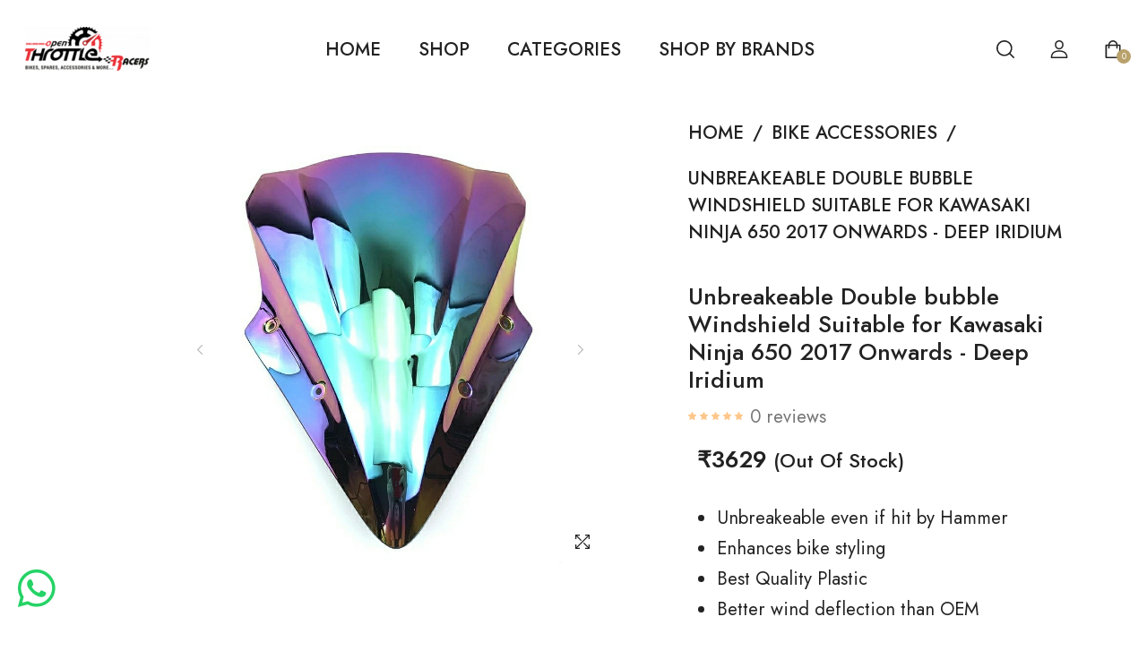

--- FILE ---
content_type: text/html; charset=UTF-8
request_url: https://otrstore.in/shop/unbreakeable-double-bubble-windshield-suitable-for-kawasaki-ninja-650-2017-onwards-deep-iridium
body_size: 27138
content:
<!DOCTYPE html>
<html dir="ltr" lang="zxx">

<head>

  <meta http-equiv="content-type" content="text/html; charset=utf-8">
  <meta name="author" content="flexkit">
  <meta name="csrf-token" content="XSXBPlumZAHTNoYfsshyeikp8TEzEQGflesEQ2LV">

  
              <script async src="https://www.googletagmanager.com/gtag/js?id=UA-158874800-1"></script>
        <script>
            window.dataLayer = window.dataLayer || [];
            function gtag() { dataLayer.push(arguments); }
            gtag('js', new Date());
            gtag('config', 'UA-158874800-1');
        </script>
            

  <link rel="shortcut icon" href="https://otrstore.in/assets/img/favicon.png" type="image/x-icon">
  <link rel="preconnect" href="https://fonts.gstatic.com/">

  <!-- Fonts -->
  <link href="https://fonts.googleapis.com/css2?family=Jost:ital,wght@0,200;0,300;0,400;0,500;0,600;0,700;0,800;0,900;1,200;1,300;1,400;1,500;1,600;1,700;1,800;1,900&amp;display=swap" rel="stylesheet">
  <link href="https://fonts.googleapis.com/css2?family=Allura&amp;display=swap" rel="stylesheet">
  <link href="https://fonts.googleapis.com/css?family=Courgette&amp;display=swap" rel="stylesheet">

  <link rel="stylesheet" href="https://cdnjs.cloudflare.com/ajax/libs/font-awesome/6.0.0-beta3/css/all.min.css">

  <!-- Stylesheets -->
  <link rel="stylesheet" href="https://otrstore.in/assets2/css/plugins/swiper.min.css" type="text/css">
  <link rel="stylesheet" href="https://otrstore.in/assets2/css/style.css" type="text/css">
  
  <style>
    @media (max-width: 600px) {
        main {
            padding-top: 120px !important;
        }
    }

    .whatsapp-icon {
    position: fixed;
    left: 20px;  /* Distance from the left edge of the viewport */
    bottom: 20px; /* Distance from the bottom edge of the viewport */
    font-size: 48px; /* Icon size */
    color: #25D366; /* Official WhatsApp color */
    z-index: 1000; /* Ensure it's on top of other content */
}

.whatsapp-icon:hover {
    color: #075E54; /* A darker WhatsApp green on hover */
}

@media (max-width: 600px) {
    .whatsapp-icon {
        font-size: 32px; /* Smaller icon on small devices */
        left: 10px;
        bottom: 10px;
    }
}



  </style>

  <meta name="viewport" content="width=device-width, initial-scale=1">
  <!--[if lt IE 9]>
    <script src="http://css3-mediaqueries-js.googlecode.com/svn/trunk/css3-mediaqueries.js"></script>
  <![endif]-->

  <!-- Document Title -->
      <meta name="description" content="Unbreakeable Double bubble Windshield Suitable for Kawasaki Ninja 650 2017 onwards. Unbreakeable even if you hit it by hammer. Head turning replacement for old styling OEM windshield. Made of best quality plastic and given high attention to finishing. Direct fitment. Has better wind deflecting capacity as compared to OEM design.">
    <meta name="keywords" content="unbreakeable double bubble windshield for Kawasaki ninja 650, ninja 650 windscreen, ninja 650 flexible visor, ninja 650 unbreakeable wind deflector, ninja 650 windshield, Kawasaki accessories">
  <title>Unbreakeable Double bubble Windshield Suitable for Kawasaki Ninja 650 2017 Onwards - Deep Iridium</title>

</head>

<body>
  <svg class="d-none">
    <symbol id="icon_nav" viewBox="0 0 25 18">
      <rect width="25" height="2"/><rect y="8" width="20" height="2"/><rect y="16" width="25" height="2"/>
    </symbol>
    <symbol id="icon_facebook" viewBox="0 0 9 15">
      <path d="M7.62891 8.31543L8.01172 5.7998H5.57812V4.15918C5.57812 3.44824 5.90625 2.79199 7 2.79199H8.12109V0.631836C8.12109 0.631836 7.10938 0.44043 6.15234 0.44043C4.15625 0.44043 2.84375 1.6709 2.84375 3.8584V5.7998H0.601562V8.31543H2.84375V14.4404H5.57812V8.31543H7.62891Z" />
    </symbol>
    <symbol id="icon_twitter" viewBox="0 0 14 13">
      <path d="M12.5508 3.59668C13.0977 3.18652 13.5898 2.69434 13.9727 2.12012C13.4805 2.33887 12.9062 2.50293 12.332 2.55762C12.9336 2.20215 13.3711 1.65527 13.5898 0.97168C13.043 1.2998 12.4141 1.5459 11.7852 1.68262C11.2383 1.1084 10.5 0.780273 9.67969 0.780273C8.09375 0.780273 6.80859 2.06543 6.80859 3.65137C6.80859 3.87012 6.83594 4.08887 6.89062 4.30762C4.51172 4.1709 2.37891 3.02246 0.957031 1.2998C0.710938 1.70996 0.574219 2.20215 0.574219 2.74902C0.574219 3.7334 1.06641 4.6084 1.85938 5.12793C1.39453 5.10059 0.929688 4.99121 0.546875 4.77246V4.7998C0.546875 6.19434 1.53125 7.34277 2.84375 7.61621C2.625 7.6709 2.35156 7.72559 2.10547 7.72559C1.91406 7.72559 1.75 7.69824 1.55859 7.6709C1.91406 8.81934 2.98047 9.63965 4.23828 9.66699C3.25391 10.4326 2.02344 10.8975 0.683594 10.8975C0.4375 10.8975 0.21875 10.8701 0 10.8428C1.25781 11.6631 2.76172 12.1279 4.40234 12.1279C9.67969 12.1279 12.5508 7.78027 12.5508 3.97949C12.5508 3.84277 12.5508 3.7334 12.5508 3.59668Z"/>
    </symbol>
    <symbol id="icon_instagram" viewBox="0 0 14 13">
      <path d="M7.125 3.2959C5.375 3.2959 3.98047 4.71777 3.98047 6.44043C3.98047 8.19043 5.375 9.58496 7.125 9.58496C8.84766 9.58496 10.2695 8.19043 10.2695 6.44043C10.2695 4.71777 8.84766 3.2959 7.125 3.2959ZM7.125 8.49121C6.00391 8.49121 5.07422 7.58887 5.07422 6.44043C5.07422 5.31934 5.97656 4.41699 7.125 4.41699C8.24609 4.41699 9.14844 5.31934 9.14844 6.44043C9.14844 7.58887 8.24609 8.49121 7.125 8.49121ZM11.1172 3.18652C11.1172 2.77637 10.7891 2.44824 10.3789 2.44824C9.96875 2.44824 9.64062 2.77637 9.64062 3.18652C9.64062 3.59668 9.96875 3.9248 10.3789 3.9248C10.7891 3.9248 11.1172 3.59668 11.1172 3.18652ZM13.1953 3.9248C13.1406 2.94043 12.9219 2.06543 12.2109 1.35449C11.5 0.643555 10.625 0.424805 9.64062 0.370117C8.62891 0.31543 5.59375 0.31543 4.58203 0.370117C3.59766 0.424805 2.75 0.643555 2.01172 1.35449C1.30078 2.06543 1.08203 2.94043 1.02734 3.9248C0.972656 4.93652 0.972656 7.97168 1.02734 8.9834C1.08203 9.96777 1.30078 10.8154 2.01172 11.5537C2.75 12.2646 3.59766 12.4834 4.58203 12.5381C5.59375 12.5928 8.62891 12.5928 9.64062 12.5381C10.625 12.4834 11.5 12.2646 12.2109 11.5537C12.9219 10.8154 13.1406 9.96777 13.1953 8.9834C13.25 7.97168 13.25 4.93652 13.1953 3.9248ZM11.8828 10.0498C11.6914 10.5967 11.2539 11.0068 10.7344 11.2256C9.91406 11.5537 8 11.4717 7.125 11.4717C6.22266 11.4717 4.30859 11.5537 3.51562 11.2256C2.96875 11.0068 2.55859 10.5967 2.33984 10.0498C2.01172 9.25684 2.09375 7.34277 2.09375 6.44043C2.09375 5.56543 2.01172 3.65137 2.33984 2.83105C2.55859 2.31152 2.96875 1.90137 3.51562 1.68262C4.30859 1.35449 6.22266 1.43652 7.125 1.43652C8 1.43652 9.91406 1.35449 10.7344 1.68262C11.2539 1.87402 11.6641 2.31152 11.8828 2.83105C12.2109 3.65137 12.1289 5.56543 12.1289 6.44043C12.1289 7.34277 12.2109 9.25684 11.8828 10.0498Z"/>
    </symbol>
    <symbol id="icon_youtube" viewBox="0 0 16 11">
      <path d="M15.0117 1.8584C14.8477 1.20215 14.3281 0.682617 13.6992 0.518555C12.5234 0.19043 7.875 0.19043 7.875 0.19043C7.875 0.19043 3.19922 0.19043 2.02344 0.518555C1.39453 0.682617 0.875 1.20215 0.710938 1.8584C0.382812 3.00684 0.382812 5.46777 0.382812 5.46777C0.382812 5.46777 0.382812 7.90137 0.710938 9.07715C0.875 9.7334 1.39453 10.2256 2.02344 10.3896C3.19922 10.6904 7.875 10.6904 7.875 10.6904C7.875 10.6904 12.5234 10.6904 13.6992 10.3896C14.3281 10.2256 14.8477 9.7334 15.0117 9.07715C15.3398 7.90137 15.3398 5.46777 15.3398 5.46777C15.3398 5.46777 15.3398 3.00684 15.0117 1.8584ZM6.34375 7.68262V3.25293L10.2266 5.46777L6.34375 7.68262Z"/>
    </symbol>
    <symbol id="icon_pinterest" viewBox="0 0 14 15">
      <path d="M13.5625 7.44043C13.5625 3.69434 10.5273 0.65918 6.78125 0.65918C3.03516 0.65918 0 3.69434 0 7.44043C0 10.3389 1.77734 12.7725 4.29297 13.7568C4.23828 13.2373 4.18359 12.417 4.32031 11.8154C4.45703 11.2959 5.11328 8.45215 5.11328 8.45215C5.11328 8.45215 4.92188 8.04199 4.92188 7.44043C4.92188 6.51074 5.46875 5.7998 6.15234 5.7998C6.72656 5.7998 7 6.2373 7 6.75684C7 7.33105 6.61719 8.20605 6.42578 9.02637C6.28906 9.68262 6.78125 10.2295 7.4375 10.2295C8.64062 10.2295 9.57031 8.97168 9.57031 7.13965C9.57031 5.49902 8.39453 4.37793 6.75391 4.37793C4.8125 4.37793 3.69141 5.82715 3.69141 7.30371C3.69141 7.90527 3.91016 8.53418 4.18359 8.8623C4.23828 8.91699 4.23828 8.99902 4.23828 9.05371C4.18359 9.27246 4.04688 9.7373 4.04688 9.81934C4.01953 9.95605 3.9375 9.9834 3.80078 9.92871C2.95312 9.51855 2.43359 8.28809 2.43359 7.27637C2.43359 5.14355 3.99219 3.1748 6.91797 3.1748C9.26953 3.1748 11.1016 4.87012 11.1016 7.1123C11.1016 9.43652 9.625 11.3232 7.57422 11.3232C6.89062 11.3232 6.23438 10.9678 6.01562 10.5303C6.01562 10.5303 5.6875 11.8428 5.60547 12.1436C5.44141 12.7451 5.03125 13.4834 4.75781 13.9209C5.38672 14.1396 6.07031 14.2217 6.78125 14.2217C10.5273 14.2217 13.5625 11.1865 13.5625 7.44043Z"/>
    </symbol>
    <symbol id="icon_search" viewBox="0 0 20 20">
      <g clip-path="url(#clip0_6_7)">
        <path d="M8.80758 0C3.95121 0 0 3.95121 0 8.80758C0 13.6642 3.95121 17.6152 8.80758 17.6152C13.6642 17.6152 17.6152 13.6642 17.6152 8.80758C17.6152 3.95121 13.6642 0 8.80758 0ZM8.80758 15.9892C4.84769 15.9892 1.62602 12.7675 1.62602 8.80762C1.62602 4.84773 4.84769 1.62602 8.80758 1.62602C12.7675 1.62602 15.9891 4.84769 15.9891 8.80758C15.9891 12.7675 12.7675 15.9892 8.80758 15.9892Z" fill="currentColor"/>
        <path d="M19.7618 18.6122L15.1006 13.9509C14.783 13.6333 14.2686 13.6333 13.951 13.9509C13.6334 14.2683 13.6334 14.7832 13.951 15.1005L18.6122 19.7618C18.771 19.9206 18.9789 20 19.187 20C19.3949 20 19.603 19.9206 19.7618 19.7618C20.0795 19.4444 20.0795 18.9295 19.7618 18.6122Z" fill="currentColor"/>
      </g>
      <defs>
        <clipPath id="clip0_6_7">
          <rect width="20" height="20" fill="white"/>
        </clipPath>
      </defs>
    </symbol>
    <symbol id="icon_user" viewBox="0 0 20 20">
      <g clip-path="url(#clip0_6_29)">
        <path d="M10 11.2652C3.99077 11.2652 0.681274 14.108 0.681274 19.2701C0.681274 19.6732 1.00803 20 1.4112 20H18.5888C18.992 20 19.3187 19.6732 19.3187 19.2701C19.3188 14.1083 16.0093 11.2652 10 11.2652ZM2.16768 18.5402C2.45479 14.6805 5.08616 12.7251 10 12.7251C14.9139 12.7251 17.5453 14.6805 17.8326 18.5402H2.16768Z" fill="currentColor"/>
        <path d="M10 0C7.23969 0 5.1582 2.12336 5.1582 4.93895C5.1582 7.83699 7.33023 10.1944 10 10.1944C12.6698 10.1944 14.8419 7.83699 14.8419 4.93918C14.8419 2.12336 12.7604 0 10 0ZM10 8.7348C8.13508 8.7348 6.61805 7.03211 6.61805 4.93918C6.61805 2.92313 8.04043 1.45984 10 1.45984C11.9283 1.45984 13.382 2.95547 13.382 4.93918C13.382 7.03211 11.865 8.7348 10 8.7348Z" fill="currentColor"/>
      </g>
      <defs>
        <clipPath id="clip0_6_29">
          <rect width="20" height="20" fill="white"/>
        </clipPath>
      </defs>
    </symbol>
    <symbol id="icon_cart" viewBox="0 0 20 20">
      <path d="M17.6562 4.6875H15.2755C14.9652 2.05164 12.7179 0 10 0C7.28215 0 5.0348 2.05164 4.72445 4.6875H2.34375C1.91227 4.6875 1.5625 5.03727 1.5625 5.46875V19.2188C1.5625 19.6502 1.91227 20 2.34375 20H17.6562C18.0877 20 18.4375 19.6502 18.4375 19.2188V5.46875C18.4375 5.03727 18.0877 4.6875 17.6562 4.6875ZM10 1.5625C11.8548 1.5625 13.3992 2.91621 13.6976 4.6875H6.30238C6.60082 2.91621 8.14516 1.5625 10 1.5625ZM16.875 18.4375H3.125V6.25H4.6875V8.59375C4.6875 9.02523 5.03727 9.375 5.46875 9.375C5.90023 9.375 6.25 9.02523 6.25 8.59375V6.25H13.75V8.59375C13.75 9.02523 14.0998 9.375 14.5312 9.375C14.9627 9.375 15.3125 9.02523 15.3125 8.59375V6.25H16.875V18.4375Z" fill="currentColor"/>
    </symbol>
    <symbol id="icon_heart" viewBox="0 0 20 20">
      <g clip-path="url(#clip0_6_54)">
        <path d="M18.3932 3.30806C16.218 1.13348 12.6795 1.13348 10.5049 3.30806L9.99983 3.81285L9.49504 3.30806C7.32046 1.13319 3.78163 1.13319 1.60706 3.30806C-0.523361 5.43848 -0.537195 8.81542 1.57498 11.1634C3.50142 13.3041 9.18304 17.929 9.4241 18.1248C9.58775 18.2578 9.78467 18.3226 9.9804 18.3226C9.98688 18.3226 9.99335 18.3226 9.99953 18.3223C10.202 18.3317 10.406 18.2622 10.575 18.1248C10.816 17.929 16.4982 13.3041 18.4253 11.1631C20.5371 8.81542 20.5233 5.43848 18.3932 3.30806ZM17.1125 9.98188C15.6105 11.6505 11.4818 15.0919 9.99953 16.3131C8.51724 15.0922 4.38944 11.6511 2.88773 9.98218C1.41427 8.34448 1.40044 6.01214 2.85564 4.55693C3.59885 3.81402 4.57488 3.44227 5.5509 3.44227C6.52693 3.44227 7.50295 3.81373 8.24616 4.55693L9.3564 5.66718C9.48856 5.79934 9.65516 5.87822 9.82999 5.90589C10.1137 5.96682 10.4216 5.88764 10.6424 5.66747L11.7532 4.55693C13.2399 3.07082 15.6582 3.07111 17.144 4.55693C18.5992 6.01214 18.5854 8.34448 17.1125 9.98188Z" fill="currentColor"/>
      </g>
      <defs>
        <clipPath id="clip0_6_54">
          <rect width="20" height="20" fill="white"/>
        </clipPath>
      </defs>
    </symbol>
    <symbol id="icon_star" viewBox="0 0 9 9">
      <path d="M4.0172 0.313075L2.91869 2.64013L0.460942 3.0145C0.0201949 3.08129 -0.15644 3.64899 0.163185 3.97415L1.94131 5.78447L1.52075 8.34177C1.44505 8.80402 1.91103 9.15026 2.30131 8.93408L4.5 7.72661L6.69869 8.93408C7.08897 9.14851 7.55495 8.80402 7.47925 8.34177L7.05869 5.78447L8.83682 3.97415C9.15644 3.64899 8.97981 3.08129 8.53906 3.0145L6.08131 2.64013L4.9828 0.313075C4.78598 -0.101718 4.2157 -0.10699 4.0172 0.313075Z"/>
    </symbol>
    <symbol id="icon_next_sm" viewBox="0 0 7 11">
      <path d="M6.83968 5.89247C7.05344 5.67871 7.05344 5.32158 6.83968 5.10728L1.90756 0.162495C1.69106 -0.0540023 1.33996 -0.0540023 1.12401 0.162495C0.90751 0.378993 0.90751 0.730642 1.12401 0.94714L5.66434 5.50012L1.12346 10.0526C0.906962 10.2696 0.906962 10.6207 1.12346 10.8377C1.33996 11.0542 1.69106 11.0542 1.90701 10.8377L6.83968 5.89247Z" fill="currentColor"/>
    </symbol>
    <symbol id="icon_prev_sm" viewBox="0 0 7 11">
      <path d="M0.160318 5.10778C-0.0534392 5.32153 -0.0534392 5.67866 0.160318 5.89297L5.09244 10.8377C5.30894 11.0542 5.66004 11.0542 5.87599 10.8377C6.09249 10.6213 6.09249 10.2696 5.87599 10.0531L1.33566 5.50012L5.87654 0.947687C6.09304 0.730642 6.09304 0.379541 5.87654 0.162495C5.66004 -0.0540027 5.30894 -0.0540027 5.09299 0.162495L0.160318 5.10778Z" fill="currentColor"/>
    </symbol>
    <symbol id="icon_next_md" viewBox="0 0 25 25">
      <path d="M19.017 13.3923L7.77464 24.631C7.28133 25.123 6.48209 25.123 5.98753 24.631C5.49423 24.1389 5.49423 23.3397 5.98753 22.8476L16.3382 12.5007L5.98878 2.15376C5.49547 1.66169 5.49547 0.862455 5.98878 0.369148C6.48209 -0.122915 7.28257 -0.122915 7.77588 0.369148L19.0183 11.6078C19.5041 12.0948 19.5041 12.9066 19.017 13.3923Z" fill="currentColor"/>
    </symbol>
    <symbol id="icon_prev_md" viewBox="0 0 25 25">
      <path d="M5.98293 11.6078L17.2253 0.369152C17.7186 -0.12291 18.5179 -0.12291 19.0124 0.369152C19.5057 0.861216 19.5057 1.66045 19.0124 2.15252L8.66176 12.4994L19.0112 22.8463C19.5045 23.3384 19.5045 24.1376 19.0112 24.631C18.5179 25.123 17.7174 25.123 17.2241 24.631L5.98168 13.3924C5.49595 12.9054 5.49595 12.0936 5.98293 11.6078Z" fill="currentColor"/>
    </symbol>
    <symbol id="icon_shield" viewBox="0 0 52 52">
      <g clip-path="url(#clip0_23_87)">
        <path d="M48.0886 14.1089L48.0871 14.0684C48.0644 13.569 48.0494 13.0405 48.0402 12.4526C47.9978 9.58543 45.7186 7.21379 42.851 7.05352C36.8724 6.71987 32.2473 4.77035 28.2955 0.918523L28.2618 0.886388C26.9728 -0.295463 25.0285 -0.295463 23.7391 0.886388L23.7054 0.918523C19.7536 4.77035 15.1285 6.71987 9.14984 7.05391C6.28269 7.21379 4.00309 9.58543 3.96064 12.453C3.95192 13.037 3.93644 13.5654 3.91383 14.0684L3.91145 14.1625C3.79521 20.259 3.6508 27.8464 6.18906 34.7332C7.58475 38.5203 9.69851 41.8124 12.4712 44.5185C15.6292 47.6002 19.7655 50.0469 24.765 51.7901C24.9277 51.8468 25.0967 51.8928 25.2689 51.9274C25.5117 51.9758 25.7561 52 26.0004 52C26.2448 52 26.4896 51.9758 26.732 51.9274C26.9042 51.8928 27.0744 51.8464 27.2378 51.7893C32.2314 50.0429 36.3634 47.5951 39.5185 44.5137C42.2901 41.8068 44.4038 38.514 45.8007 34.726C48.3485 27.8186 48.2045 20.2169 48.0886 14.1089ZM42.9379 33.6704C40.2608 40.9289 34.7959 45.9138 26.2309 48.909C26.2004 48.9194 26.1679 48.9285 26.1341 48.9352C26.0457 48.9527 25.9556 48.9527 25.866 48.9348C25.8326 48.9281 25.8001 48.9194 25.7699 48.909C17.1959 45.9193 11.7274 40.9372 9.05224 33.6783C6.71274 27.3303 6.84525 20.3653 6.96228 14.2208L6.96308 14.1867C6.98688 13.6586 7.00275 13.1056 7.01148 12.4978C7.03052 11.2247 8.04456 10.1714 9.32004 10.1004C12.7033 9.91154 15.6756 9.25773 18.4067 8.10167C21.1342 6.94719 23.5566 5.31982 25.8116 3.12671C25.9263 3.02991 26.075 3.02951 26.1893 3.12671C28.4447 5.31982 30.8671 6.94719 33.5942 8.10167C36.3253 9.25773 39.2976 9.91154 42.6812 10.1004C43.9567 10.1714 44.9708 11.2247 44.9894 12.4982C44.9985 13.1092 45.0144 13.6622 45.0382 14.1867C45.1548 20.3383 45.2842 27.3088 42.9379 33.6704Z" fill="currentColor"/>
        <path d="M25.9997 13.042C18.8538 13.042 13.0405 18.8557 13.0405 26.0011C13.0405 33.147 18.8538 38.9607 25.9997 38.9607C33.1451 38.9607 38.9588 33.147 38.9588 26.0011C38.9588 18.8557 33.1451 13.042 25.9997 13.042ZM25.9997 35.909C20.5363 35.909 16.0918 31.4645 16.0918 26.0011C16.0918 20.5378 20.5363 16.0932 25.9997 16.0932C31.4626 16.0932 35.9072 20.5378 35.9072 26.0011C35.9072 31.4645 31.4626 35.909 25.9997 35.909Z" fill="currentColor"/>
        <path d="M29.7242 21.9775L23.7051 27.9966L22.0713 26.3629C21.4755 25.767 20.5094 25.767 19.9135 26.3629C19.318 26.9588 19.318 27.9248 19.9135 28.5203L22.6264 31.2332C22.9243 31.5311 23.3147 31.6799 23.7051 31.6799C24.0954 31.6799 24.4858 31.5311 24.7838 31.2332L31.882 24.1349C32.4775 23.539 32.4775 22.573 31.882 21.9775C31.2862 21.3812 30.3201 21.3812 29.7242 21.9775Z" fill="currentColor"/>
      </g>
      <defs>
        <clipPath id="clip0_23_87">
          <rect width="52" height="52" fill="white"/>
        </clipPath>
      </defs>
    </symbol>
    <symbol id="icon_headphone" viewBox="0 0 53 52">
      <path d="M53 28.4375C53 24.2062 49.9411 20.7319 46.0792 20.4368C45.6211 18.9222 44.3835 17.7338 42.824 17.3216C41.7841 8.93425 34.8423 2.53906 26.5 2.53906C18.1577 2.53906 11.2159 8.93425 10.1761 17.3216C8.61664 17.7338 7.3789 18.9221 6.92095 20.4368C6.7868 20.4471 6.65367 20.4612 6.52159 20.4791V10.5625C6.52159 9.72116 5.82638 9.03906 4.96885 9.03906C4.11133 9.03906 3.41612 9.72116 3.41612 10.5625V21.6984C1.36268 23.1288 0 25.6143 0 28.4375C0 32.6688 3.05889 36.1432 6.92085 36.4382C7.37746 37.948 8.60867 39.1334 10.1612 39.5492C10.8227 43.3268 14.1828 46.2109 18.2188 46.2109H18.5778C19.2275 48.098 21.0477 49.4609 23.1875 49.4609H29.8125C32.4952 49.4609 34.6777 47.3196 34.6777 44.6875C34.6777 42.0554 32.4952 39.9141 29.8125 39.9141H23.1875C21.0477 39.9141 19.2275 41.277 18.5778 43.1641H18.2188C15.8707 43.1641 13.8908 41.5903 13.3156 39.4615C15.1425 38.8432 16.459 37.1404 16.459 35.1406V21.7344C16.459 19.7276 15.1334 18.02 13.2966 17.4072C14.2665 10.6781 19.8332 5.58594 26.5 5.58594C33.1668 5.58594 38.7335 10.6781 39.7034 17.4072C37.8666 18.02 36.541 19.7276 36.541 21.7344V35.1406C36.541 37.6607 38.6307 39.7109 41.1992 39.7109H41.6133C43.7224 39.7109 45.5076 38.3281 46.0792 36.4382C49.9411 36.1432 53 32.6688 53 28.4375ZM23.1875 42.9609H29.8125C30.7829 42.9609 31.5723 43.7355 31.5723 44.6875C31.5723 45.6395 30.7829 46.4141 29.8125 46.4141H23.1875C22.2171 46.4141 21.4277 45.6395 21.4277 44.6875C21.4277 43.7355 22.2171 42.9609 23.1875 42.9609ZM3.10547 28.4375C3.10547 26.0216 4.7022 23.9415 6.72852 23.5334V33.3415C4.7022 32.9335 3.10547 30.8534 3.10547 28.4375ZM13.3535 35.1406C13.3535 35.9806 12.657 36.6641 11.8008 36.6641H11.3867C10.5305 36.6641 9.83398 35.9806 9.83398 35.1406C9.83398 30.252 9.83398 26.2535 9.83398 21.7344C9.83398 20.8944 10.5305 20.2109 11.3867 20.2109H11.8008C12.657 20.2109 13.3535 20.8944 13.3535 21.7344V35.1406ZM43.166 35.1406C43.166 35.9806 42.4695 36.6641 41.6133 36.6641H41.1992C40.343 36.6641 39.6465 35.9806 39.6465 35.1406V21.7344C39.6465 20.8944 40.343 20.2109 41.1992 20.2109H41.6133C42.4695 20.2109 43.166 20.8944 43.166 21.7344V35.1406ZM46.2715 33.3416V23.5335C48.2978 23.9416 49.8945 26.0217 49.8945 28.4376C49.8945 30.8535 48.2978 32.9335 46.2715 33.3416Z" fill="currentColor"/>
    </symbol>
    <symbol id="icon_shipping" viewBox="0 0 52 52">
      <path d="M47.125 43.875H43.875V21.125C43.875 20.2276 43.1475 19.5 42.25 19.5H33.3125H25.1875H17.875V7.3125C17.875 5.36027 17.1146 3.52402 15.7328 2.14104C14.3509 0.760398 12.5146 0 10.5625 0C6.53037 0 3.25 3.28037 3.25 7.3125C3.25 8.20991 3.97749 8.9375 4.875 8.9375C5.77251 8.9375 6.5 8.20991 6.5 7.3125C6.5 5.07244 8.32244 3.25 10.5625 3.25C11.6472 3.25 12.6676 3.6727 13.4347 4.43909C14.2023 5.20731 14.625 6.22781 14.625 7.3125V21.125V39.2057C11.8246 39.9291 9.75 42.4768 9.75 45.5C9.75 49.0841 12.6659 52 16.25 52C19.2732 52 21.8209 49.9254 22.5443 47.125H42.25H47.125C48.0225 47.125 48.75 46.3974 48.75 45.5C48.75 44.6026 48.0225 43.875 47.125 43.875ZM31.6875 22.75V26H26.8125V22.75H31.6875ZM16.25 48.75C14.4579 48.75 13 47.2921 13 45.5C13 43.7079 14.4579 42.25 16.25 42.25C18.0421 42.25 19.5 43.7079 19.5 45.5C19.5 47.2921 18.0421 48.75 16.25 48.75ZM22.5443 43.875C21.9552 41.5942 20.1558 39.7948 17.875 39.2057V22.75H23.5625V27.625C23.5625 28.5224 24.29 29.25 25.1875 29.25H33.3125C34.21 29.25 34.9375 28.5224 34.9375 27.625V22.75H40.625V43.875H22.5443Z" fill="currentColor"/>
    </symbol>
    <symbol id="icon_home" viewBox="0 0 18 18">
      <g clip-path="url(#clip0_171_682)">
        <path d="M17.6977 8.0467L16.1771 6.66115V2.06683C16.1771 1.77451 15.9401 1.53748 15.6477 1.53748H11.9874C11.6951 1.53748 11.4581 1.77447 11.4581 2.06683V2.36123L9.62165 0.687897C9.26717 0.364846 8.73262 0.364881 8.37828 0.687862L0.302275 8.04673C0.0183538 8.30548 -0.0754781 8.70415 0.0632483 9.06236C0.20201 9.42057 0.539861 9.652 0.924012 9.652H2.21386V17.025C2.21386 17.3173 2.45085 17.5544 2.7432 17.5544H7.16983C7.46215 17.5544 7.69917 17.3174 7.69917 17.025V12.5483H10.3008V17.025C10.3008 17.3174 10.5378 17.5544 10.8301 17.5544H15.2566C15.5489 17.5544 15.7859 17.3174 15.7859 17.025V9.65204H17.076C17.4601 9.65204 17.798 9.42057 17.9368 9.0624C18.0755 8.70415 17.9817 8.30548 17.6977 8.0467ZM15.2566 8.59334C14.9642 8.59334 14.7272 8.83033 14.7272 9.12269V16.4957H11.3595V12.019C11.3595 11.7267 11.1225 11.4897 10.8301 11.4897H7.16983C6.8775 11.4897 6.64048 11.7266 6.64048 12.019V16.4957H3.27252V9.12269C3.27252 8.83037 3.03553 8.59334 2.74317 8.59334H1.27424L9.00002 1.55365L11.631 3.95099C11.7859 4.09218 12.0096 4.12857 12.2013 4.04395C12.3931 3.95922 12.5168 3.76931 12.5168 3.55971V2.59618H15.1184V6.89494C15.1184 7.0439 15.1811 7.1859 15.2913 7.28623L16.7257 8.59334H15.2566Z" fill="currentColor"/>
      </g>
      <defs>
        <clipPath id="clip0_171_682">
          <rect width="18" height="18" fill="white"/>
        </clipPath>
      </defs>
    </symbol>
    <symbol id="icon_hanger" viewBox="0 0 18 18">
      <g clip-path="url(#clip0_171_678)">
        <path d="M16.8037 12.0285L11.9362 9.10027C11.2525 8.68897 10.492 8.42791 9.70506 8.32972V7.59625C9.70506 7.18302 9.94168 6.79836 10.3225 6.59223C11.2687 6.08013 11.8258 5.09383 11.7763 4.01814C11.7108 2.59335 10.5588 1.43964 9.13226 1.37414C7.53307 1.30122 6.2246 2.5744 6.2246 4.14846C6.2246 4.53683 6.53949 4.85159 6.92772 4.85159C7.31609 4.85159 7.63085 4.53683 7.63085 4.14846C7.63085 3.37008 8.2778 2.74249 9.06758 2.77888C9.76659 2.81101 10.3394 3.38381 10.3715 4.08282C10.3961 4.61483 10.1208 5.10249 9.65302 5.35558C8.81778 5.80767 8.29881 6.66625 8.29881 7.59625V8.32931C7.51521 8.42654 6.75743 8.6854 6.07559 9.09341L1.20123 12.0104H1.2011C0.461305 12.4532 0.000978114 13.2638 1.68088e-05 14.1261C-0.00149381 15.4906 1.1014 16.5962 2.46604 16.5979L15.5281 16.6131H15.5311C16.8911 16.6131 17.9984 15.5074 18 14.147C18.001 13.2848 17.5426 12.4729 16.8037 12.0285ZM15.5311 15.2069C15.5307 15.2069 15.5302 15.2069 15.5299 15.2069L2.46782 15.1916C1.8817 15.191 1.40558 14.7137 1.40627 14.1278C1.40668 13.7566 1.60484 13.4076 1.92331 13.217H1.92317L6.79767 10.3001C8.15613 9.48713 9.85324 9.48837 11.2113 10.3052L16.0789 13.2335C16.3968 13.4248 16.5942 13.7743 16.5938 14.1453C16.5931 14.7309 16.1165 15.2069 15.5311 15.2069Z" fill="currentColor"/>
      </g>
      <defs>
        <clipPath id="clip0_171_678">
          <rect width="18" height="18" fill="white"/>
        </clipPath>
      </defs>
    </symbol>
    <symbol id="icon_sharing" viewBox="0 0 16 19">
      <path d="M12.8 11.8044C11.9413 11.8044 11.1606 12.1445 10.5853 12.6969L7.16295 10.5766C7.35822 10.1241 7.46667 9.6256 7.46667 9.10222C7.46667 8.57885 7.35822 8.08039 7.16292 7.62788L10.5853 5.50759C11.1606 6.05995 11.9413 6.4 12.8 6.4C14.5645 6.4 16 4.96448 16 3.2C16 1.43552 14.5645 0 12.8 0C11.0355 0 9.6 1.43552 9.6 3.2C9.6 3.72092 9.72519 4.21316 9.94695 4.64825L6.60469 6.71893C5.91932 5.89461 4.88661 5.36889 3.73333 5.36889C1.67477 5.36889 0 7.04366 0 9.10222C0 11.1608 1.67477 12.8356 3.73333 12.8356C4.88661 12.8356 5.91932 12.3098 6.60469 11.4855L9.94695 13.5562C9.72519 13.9913 9.6 14.4835 9.6 15.0044C9.6 16.7689 11.0355 18.2044 12.8 18.2044C14.5645 18.2044 16 16.7689 16 15.0044C16 13.24 14.5645 11.8044 12.8 11.8044ZM12.8 1.06667C13.9763 1.06667 14.9333 2.02368 14.9333 3.2C14.9333 4.37632 13.9763 5.33333 12.8 5.33333C11.6237 5.33333 10.6667 4.37632 10.6667 3.2C10.6667 2.02368 11.6237 1.06667 12.8 1.06667ZM3.73333 11.7689C2.26293 11.7689 1.06667 10.5726 1.06667 9.10222C1.06667 7.63182 2.26293 6.43556 3.73333 6.43556C5.20373 6.43556 6.4 7.63182 6.4 9.10222C6.4 10.5726 5.20373 11.7689 3.73333 11.7689ZM12.8 17.1378C11.6237 17.1378 10.6667 16.1808 10.6667 15.0044C10.6667 13.8281 11.6237 12.8711 12.8 12.8711C13.9763 12.8711 14.9333 13.8281 14.9333 15.0044C14.9333 16.1808 13.9763 17.1378 12.8 17.1378Z" fill="currentColor"/>
    </symbol>
    <symbol id="icon_close" viewBox="0 0 12 12">
      <path d="M0.311322 10.6261L10.9374 0L12 1.06261L1.37393 11.6887L0.311322 10.6261Z" fill="currentColor"/>
      <path d="M1.06261 0.106781L11.6887 10.7329L10.6261 11.7955L0 1.16939L1.06261 0.106781Z" fill="currentColor"/>
    </symbol>
    <symbol id="icon_view" viewBox="0 0 18 18">
      <path d="M17.6785 8.58827C17.5212 8.38709 13.7733 3.6604 9.00022 3.6604C4.22675 3.6604 0.478773 8.38709 0.321484 8.58827L0 8.99976L0.321484 9.41125C0.478773 9.61243 4.22675 14.3393 9.00022 14.3393C13.7733 14.3393 17.5212 9.61243 17.6785 9.41125L18 8.99976L17.6785 8.58827ZM9.00022 13.0028C5.64324 13.0028 2.71312 10.0963 1.72773 8.99998C2.71357 7.90341 5.64346 4.99736 9.00022 4.99736C12.3568 4.99736 15.2869 7.90364 16.2725 8.99998C15.2864 10.0965 12.3565 13.0028 9.00022 13.0028Z" fill="currentColor"/>
      <path d="M9.00007 5.34314C6.98339 5.34314 5.34277 6.98353 5.34277 8.99999C5.34277 11.0169 6.98339 12.6575 9.00007 12.6575C11.0168 12.6575 12.6574 11.0169 12.6574 8.99999C12.6574 6.98353 11.0168 5.34314 9.00007 5.34314ZM9.00007 11.3206C7.72038 11.3206 6.67951 10.2795 6.67951 8.99977C6.67951 7.72052 7.72038 6.67965 9.00007 6.67965C10.2796 6.67965 11.3206 7.72052 11.3206 8.99977C11.3206 10.2795 10.2796 11.3206 9.00007 11.3206Z" fill="currentColor"/>
    </symbol>
    <symbol id="icon_gift" viewBox="0 0 45 45">
      <g clip-path="url(#clip0_103_552)">
        <path d="M42.3288 13.1443L40.0744 6.95021C39.3286 4.90095 37.0545 3.84037 35.0053 4.58648L30.8603 6.09521C30.867 6.05469 30.8739 6.01417 30.8797 5.9733C31.1516 4.06194 30.3512 2.21668 28.7391 1.03736C27.2149 -0.0777035 25.2643 -0.309207 23.5216 0.417824C21.7787 1.14494 20.5711 2.69393 20.2922 4.55501L19.7 8.37447L16.6377 5.66753C15.2227 4.41676 13.302 4.00613 11.4996 4.56969C7.53123 5.80983 6.44534 10.8941 9.52248 13.6558C9.57777 13.7054 9.63419 13.7532 9.69115 13.8003L5.27359 15.4082C3.21985 16.1557 2.16217 18.423 2.90995 20.4772L5.16443 26.6713L7.97183 25.6558V41.0451C7.97183 43.2258 9.72841 45.0001 11.9092 45.0001C12.2951 45.0001 37.4585 45.0001 38.2757 45.0001C40.4565 45.0001 42.2307 43.2259 42.2307 41.0451V21.0944C41.3836 21.0944 20.4865 21.0944 20.4865 21.0944L42.3288 13.1443ZM35.9071 7.06411C36.59 6.81556 37.3482 7.16897 37.5967 7.85205L38.9495 11.5685L26.5613 16.0775L24.7578 11.1222L35.9071 7.06411ZM22.8987 4.95228C23.0405 4.00534 23.6529 3.21995 24.5366 2.85125C25.4121 2.48598 26.4021 2.5947 27.1823 3.16537C28.9536 4.46123 28.5289 6.94353 26.5088 7.67908C26.1701 7.80231 23.9626 8.60589 23.8559 8.64465L22.2347 9.23466L22.8987 4.95228ZM22.28 12.024L24.0835 16.9791C23.217 17.2946 22.4724 17.5655 21.6059 17.881L19.8023 12.9257L22.28 12.024ZM12.2859 7.08609C13.1885 6.80413 14.1647 7.00048 14.8914 7.64278L18.3086 10.6636C17.3172 11.0245 14.9729 11.8777 14.0221 12.2236C13.065 12.5718 12.0413 12.3736 11.2835 11.6933C9.69774 10.2702 10.3022 7.70607 12.2859 7.08609ZM6.74013 23.2918L5.38741 19.5753C5.13815 18.8909 5.4905 18.1348 6.17535 17.8855L17.3247 13.8275L19.1282 18.7827L6.74013 23.2918ZM29.0473 23.7311H39.6115V41.0451C39.6115 41.772 39.0025 42.3634 38.2756 42.3634H29.0473V23.7311ZM23.774 23.7311H26.4282V42.3634H23.774V23.7311ZM21.1549 23.7311V42.3634H11.9091C11.1821 42.3634 10.5907 41.7719 10.5907 41.045V24.6961L13.242 23.7311H21.1549Z" fill="currentColor"/>
      </g>
      <defs>
        <clipPath id="clip0_103_552">
          <rect width="45" height="45" fill="white"/>
        </clipPath>
      </defs>
    </symbol>
    <symbol id="icon_degree" viewBox="0 0 40 30">
      <path d="M25.1785 26.2222C24.5971 26.2222 24.0926 25.7901 24.0173 25.1984C23.9358 24.5563 24.3899 23.9697 25.0317 23.8879C28.7347 23.4161 32.0507 22.4127 34.3688 21.062C36.4889 19.8269 37.6562 18.3749 37.6562 16.9736C37.6562 15.4291 36.2902 14.1653 35.144 13.3767C34.6109 13.0099 34.476 12.2806 34.8428 11.7471C35.2096 11.214 35.9393 11.0791 36.4724 11.4459C38.7802 13.0334 40 14.9447 40 16.9739C40 19.2767 38.461 21.3907 35.549 23.0871C32.9278 24.6142 29.3936 25.6952 25.328 26.2131C25.2776 26.2192 25.2276 26.2222 25.1785 26.2222Z" fill="currentColor"/>
      <path d="M19.7144 24.5435L16.5894 21.4185C16.1316 20.9607 15.3897 20.9607 14.932 21.4185C14.4745 21.8759 14.4745 22.6181 14.932 23.0756L15.8451 23.9887C12.3441 23.627 9.16353 22.8119 6.70076 21.6275C3.93189 20.296 2.34375 18.5996 2.34375 16.9736C2.34375 15.5945 3.48084 14.1611 5.54536 12.9373C6.1023 12.6074 6.28602 11.8884 5.95613 11.3318C5.62592 10.7749 4.90693 10.5911 4.35029 10.921C0.754701 13.0524 0 15.3888 0 16.9736C0 19.5737 2.01905 21.9767 5.68513 23.74C8.53059 25.1081 12.2113 26.0245 16.2213 26.3791L14.932 27.6685C14.4745 28.126 14.4745 28.8681 14.932 29.3259C15.1609 29.5545 15.4608 29.6689 15.7608 29.6689C16.0605 29.6689 16.3605 29.5545 16.5894 29.3259L19.7144 26.2009C20.1718 25.7431 20.1718 25.0009 19.7144 24.5435Z" fill="currentColor"/>
      <path d="M12.2756 14.6268V14.3448C12.2756 13.3502 11.6668 13.1574 10.8504 13.1574C10.3456 13.1574 10.1824 12.7121 10.1824 12.2669C10.1824 11.8213 10.3456 11.3761 10.8504 11.3761C11.4144 11.3761 12.0082 11.3019 12.0082 10.0995C12.0082 9.23861 11.5184 9.03078 10.9096 9.03078C10.1824 9.03078 9.81128 9.209 9.81128 9.78792C9.81128 10.2924 9.5885 10.6339 8.7276 10.6339C7.65887 10.6339 7.52551 10.4111 7.52551 9.69851C7.52551 8.54097 8.35651 7.04164 10.9096 7.04164C12.795 7.04164 14.2199 7.72432 14.2199 9.72841C14.2199 10.8118 13.8192 11.8213 13.077 12.1628C13.9528 12.4893 14.591 13.1424 14.591 14.3448V14.6268C14.591 17.0612 12.9137 17.9816 10.8355 17.9816C8.28235 17.9816 7.30273 16.4231 7.30273 15.1761C7.30273 14.5081 7.58472 14.3299 8.40106 14.3299C9.35108 14.3299 9.5885 14.5377 9.5885 15.102C9.5885 15.7996 10.2419 15.9629 10.9096 15.9629C11.9191 15.9629 12.2756 15.5918 12.2756 14.6268Z" fill="currentColor"/>
      <path d="M23.5991 14.3448V14.4785C23.5991 17.0316 22.0106 17.9816 19.9623 17.9816C17.9139 17.9816 16.3105 17.0316 16.3105 14.4785V10.5448C16.3105 7.99165 17.9582 7.04164 20.096 7.04164C22.6045 7.04164 23.5991 8.60018 23.5991 9.83217C23.5991 10.5448 23.2576 10.7672 22.5154 10.7672C21.8773 10.7672 21.313 10.604 21.313 9.92128C21.313 9.35732 20.7194 9.06038 20.0218 9.06038C19.1459 9.06038 18.6262 9.52059 18.6262 10.5448V11.8805C19.1014 11.3611 19.7694 11.2274 20.482 11.2274C22.1739 11.2274 23.5991 11.9696 23.5991 14.3448ZM18.6262 14.6418C18.6262 15.6659 19.131 16.1112 19.9623 16.1112C20.7936 16.1112 21.2834 15.6659 21.2834 14.6418V14.5081C21.2834 13.4244 20.7936 13.0088 19.9473 13.0088C19.1459 13.0088 18.6262 13.3948 18.6262 14.3744V14.6418Z" fill="currentColor"/>
      <path d="M25.3926 14.4785V10.5448C25.3926 7.99165 26.9807 7.04164 29.0294 7.04164C31.0777 7.04164 32.6808 7.99165 32.6808 10.5448V14.4785C32.6808 17.0316 31.0777 17.9816 29.0294 17.9816C26.9807 17.9816 25.3926 17.0316 25.3926 14.4785ZM30.3651 10.5448C30.3651 9.52059 29.8607 9.06038 29.0294 9.06038C28.1981 9.06038 27.7083 9.52059 27.7083 10.5448V14.4785C27.7083 15.5027 28.1981 15.9629 29.0294 15.9629C29.8607 15.9629 30.3651 15.5027 30.3651 14.4785V10.5448Z" fill="currentColor"/>
      <path d="M35.5 7.03126C33.5612 7.03126 31.9844 5.45411 31.9844 3.51563C31.9844 1.57715 33.5612 0 35.5 0C37.4385 0 39.0156 1.57715 39.0156 3.51563C39.0156 5.45411 37.4385 7.03126 35.5 7.03126ZM35.5 2.34375C34.8536 2.34375 34.3281 2.86957 34.3281 3.51563C34.3281 4.16199 34.8536 4.68751 35.5 4.68751C36.1461 4.68751 36.6719 4.16199 36.6719 3.51563C36.6719 2.86957 36.1461 2.34375 35.5 2.34375Z" fill="currentColor"/>
    </symbol>
    <symbol id="icon_play" viewBox="0 0 16 20">
      <path d="M15.4465 9.04281C15.4206 8.99101 15.3947 8.9651 15.3688 8.9392C15.317 8.86149 15.2652 8.80968 15.1875 8.73197C15.1098 8.65426 15.0062 8.57655 14.9285 8.52474L8.99656 4.43198L3.03874 0.313318C2.65019 0.0283787 2.15802 -0.0493319 1.71766 0.0283788C1.2773 0.106089 0.862847 0.365125 0.603811 0.753678C0.500197 0.909099 0.422487 1.06452 0.370679 1.21994C0.318872 1.34946 0.292969 1.47898 0.292969 1.6344C0.292969 1.6603 0.292969 1.71211 0.292969 1.73801V10.0012V18.2386C0.292969 18.7307 0.500197 19.1711 0.81104 19.4819C1.09598 19.7928 1.53634 20 2.02851 20C2.23573 20 2.44296 19.9741 2.62429 19.8964C2.80561 19.8446 2.96103 19.741 3.11646 19.6115L8.99656 15.5446L14.9026 11.4518C14.9285 11.4259 14.9803 11.4 15.0062 11.3741C15.3688 11.0892 15.602 10.7006 15.6797 10.2862C15.7574 9.87173 15.6797 9.40546 15.4465 9.04281ZM14.1514 10.3639L8.19355 14.4826L2.33935 18.5235C2.31345 18.5235 2.28754 18.5494 2.28754 18.5494C2.26164 18.5753 2.20983 18.6012 2.15802 18.6271C2.10622 18.653 2.08031 18.653 2.02851 18.653C1.92489 18.653 1.82128 18.6012 1.74357 18.5494C1.66586 18.4717 1.63995 18.3681 1.63995 18.2645V10.0012H1.61405V1.84163C1.61405 1.81572 1.61405 1.78982 1.61405 1.76392V1.73801C1.61405 1.71211 1.61405 1.68621 1.63995 1.6603C1.63995 1.6344 1.66586 1.6085 1.66586 1.58259C1.69176 1.55669 1.69176 1.55669 1.69176 1.53078C1.74357 1.45307 1.84718 1.40127 1.92489 1.40127C2.02851 1.37536 2.10622 1.40127 2.20983 1.45307C2.23573 1.47898 2.26164 1.47898 2.28754 1.50488L8.19355 5.59764L14.1255 9.6904C14.1514 9.71631 14.1773 9.71631 14.1773 9.74221C14.2032 9.76811 14.2032 9.79402 14.2291 9.79402C14.2809 9.89763 14.3068 10.0012 14.3068 10.1049C14.2809 10.2085 14.2291 10.3121 14.1514 10.3639Z" fill="currentColor"/>
    </symbol>
    <symbol id="icon_pause" viewBox="0 0 14 22">
      <path d="M1 20.7391V1.26087C1 1.1168 1.1168 1 1.26087 1C1.40494 1 1.52174 1.1168 1.52174 1.26087V20.7391C1.52174 20.8832 1.40494 21 1.26087 21C1.1168 21 1 20.8832 1 20.7391Z" stroke="currentColor"/>
      <path d="M12.4785 20.7391V1.26087C12.4785 1.1168 12.5953 1 12.7394 1C12.8835 1 13.0003 1.1168 13.0003 1.26087V20.7391C13.0003 20.8832 12.8835 21 12.7394 21C12.5953 21 12.4785 20.8832 12.4785 20.7391Z" stroke="currentColor"/>
    </symbol>
    <symbol id="icon_zoom" viewBox="0 0 16 16">
      <path d="M11.0769 0V1.23077H12.6769C13.2374 1.23215 13.7909 1.10588 14.2954 0.861538L14.3692 0.824615L0.830769 14.3631V14.3262C1.08665 13.8223 1.2235 13.2665 1.23077 12.7015V11.0769H0V16H4.92308V14.7692H3.29846C2.75388 14.7685 2.21592 14.8883 1.72308 15.12L1.65538 15.1508L15.1938 1.61231V1.67385C14.9257 2.183 14.7803 2.74777 14.7692 3.32308V4.92308H16V0H11.0769Z" fill="currentColor"/>
      <path d="M7.13846 6.33231L1.66154 0.855385H1.69846C2.19308 1.09735 2.73554 1.22558 3.28615 1.23077H4.92308V0H0V4.92308H1.23077V3.28615C1.23065 2.74827 1.11308 2.21692 0.886154 1.72923L0.855385 1.66154L6.33231 7.13846L7.13846 6.33231Z" fill="currentColor"/>
      <path d="M14.7692 11.0769V12.72C14.7693 13.2579 14.8869 13.7893 15.1138 14.2769L15.1384 14.3262L9.66767 8.85541L8.86151 9.66156L14.3323 15.1323H14.283C13.7949 14.8982 13.2613 14.7742 12.72 14.7693H11.0769V16H16V11.0769H14.7692Z" fill="currentColor"/>
    </symbol>
  </svg>
  <!-- Mobile Header -->
  <style>
    .search-result,
    .search-popup__results {
        display: none;
        /* Default state hidden */
    }

    .search-result.active-search-results,
    .search-popup__results.active-search-results {
        display: block !important;
        visibility: visible !important;
        opacity: 1 !important;
        height: auto !important;
        z-index: 1000 !important;
        /* Ensure it's above other content */
    }
</style>


<div class="header-mobile header_sticky">
    <div class="container d-flex align-items-center h-100">
        <a class="mobile-nav-activator d-block position-relative" href="#">
            <svg class="nav-icon" width="25" height="18" viewBox="0 0 25 18" xmlns="http://www.w3.org/2000/svg">
                <use href="#icon_nav" />
            </svg>
            <span class="btn-close-lg position-absolute top-0 start-0 w-100"></span>
        </a>

        <div class="logo">
            <a href="https://otrstore.in">
                <img src="https://otrstore.in/assets/img/open-throttle-racers-logo.png" alt="Logo" class="logo__image d-block">
            </a>
        </div><!-- /.logo -->

        <a href="https://otrstore.in/cart" class="header-tools__item header-tools__cart">
            <svg class="d-block" width="20" height="20" viewBox="0 0 20 20" fill="none"
                xmlns="http://www.w3.org/2000/svg">
                <use href="#icon_cart" />
            </svg>
            <span class="cart-amount d-block position-absolute new_cart_count_mobile">0</span>
        </a>
    </div><!-- /.container -->

    <div class="header-mobile" style="padding: 10px;">

      <form action="https://otrstore.in/shop" class="search-form search-field position-relative mb-3">
          <div class="position-relative">
              <input class="search-field__input w-100 border rounded-1 search-popup__input" type="text"
                  name="search" value="" autocomplete="off"
                  placeholder="Search for products" data-route="https://otrstore.in/products/search" />
              <button class="btn-icon search-popup__submit pb-0 me-2" type="submit">
                  <svg class="d-block" width="20" height="20" viewBox="0 0 20 20" fill="none"
                      xmlns="http://www.w3.org/2000/svg">
                      <use href="#icon_search" />
                  </svg>
              </button>
              <button class="btn-icon btn-close-lg search-popup__reset pb-0 me-2" type="reset"></button>
          </div>

          <div class="position-absolute start-0 top-100 m-0 w-100">
              <div class="search-result"></div>
              <div class="search-popup__results search-suggesstion search-result">
                  <div class="sub-menu search-suggestion" style="background-color: #fff;padding: 7px;">
                      <h6 class="sub-menu__title fs-base">Quicklinks</h6>
                      <ul class="sub-menu__list list-unstyled">

                      </ul>
                  </div>
              </div>
          </div>
      </form>
      <!-- /.header-search -->

  </div>

    <nav
        class="header-mobile__navigation navigation d-flex flex-column w-100 position-absolute top-100 bg-body overflow-auto">
        <div class="container">

            
            <!-- /.header-search -->

        </div>
        <!-- /.container -->

        <div class="container">
            <div class="overflow-hidden">
                <ul class="navigation__list list-unstyled position-relative">
                    <li class="navigation__item">
                        <a href="https://otrstore.in" class="navigation__link">Home</a>
                    </li>

                    <li class="navigation__item">
                        <a href="https://otrstore.in/shop" class="navigation__link">Shop</a>
                    </li>

                    <li class="navigation__item">
                        <a href="#" class="navigation__link js-nav-right d-flex align-items-center">Categories<svg
                                class="ms-auto" width="7" height="11" viewBox="0 0 7 11"
                                xmlns="http://www.w3.org/2000/svg">
                                <use href="#icon_next_sm" />
                            </svg></a>
                        <div class="sub-menu position-absolute top-0 start-100 w-100 d-none">
                            <a href="#"
                                class="navigation__link js-nav-left d-flex align-items-center border-bottom mb-2"><svg
                                    class="me-2" width="7" height="11" viewBox="0 0 7 11"
                                    xmlns="http://www.w3.org/2000/svg">
                                    <use href="#icon_prev_sm" />
                                </svg>Categories</a>
                            <ul class="list-unstyled">

                                                                    <li class="sub-menu__item"><a href="https://otrstore.in/product-category/bike-parts"
                                            class="menu-link menu-link_us-s">Bike Parts</a></li>
                                                                    <li class="sub-menu__item"><a href="https://otrstore.in/product-category/bike-accessories"
                                            class="menu-link menu-link_us-s">Bike Accessories</a></li>
                                                                    <li class="sub-menu__item"><a href="https://otrstore.in/product-category/pre-owned-bikes"
                                            class="menu-link menu-link_us-s">Pre-owned Bikes</a></li>
                                                            </ul>
                        </div>
                    </li>

                    <li class="navigation__item">
                        <a href="#" class="navigation__link js-nav-right d-flex align-items-center">Shop By Brands<svg
                                class="ms-auto" width="7" height="11" viewBox="0 0 7 11"
                                xmlns="http://www.w3.org/2000/svg">
                                <use href="#icon_next_sm" />
                            </svg></a>
                        <div class="sub-menu position-absolute top-0 start-100 w-100 d-none">
                            <a href="#"
                                class="navigation__link js-nav-left d-flex align-items-center border-bottom mb-2"><svg
                                    class="me-2" width="7" height="11" viewBox="0 0 7 11"
                                    xmlns="http://www.w3.org/2000/svg">
                                    <use href="#icon_prev_sm" />
                                </svg>Brands</a>
                            <ul class="list-unstyled">

                                                                    <li class="sub-menu__item"><a href="https://otrstore.in/product-tag/harley-davidson"
                                            class="menu-link menu-link_us-s">Harley Davidson</a></li>
                                                                    <li class="sub-menu__item"><a href="https://otrstore.in/product-tag/hyosung"
                                            class="menu-link menu-link_us-s">Hyosung</a></li>
                                                                    <li class="sub-menu__item"><a href="https://otrstore.in/product-tag/suzuki"
                                            class="menu-link menu-link_us-s">Suzuki</a></li>
                                                                    <li class="sub-menu__item"><a href="https://otrstore.in/product-tag/benelli"
                                            class="menu-link menu-link_us-s">Benelli</a></li>
                                                                    <li class="sub-menu__item"><a href="https://otrstore.in/product-tag/bmw"
                                            class="menu-link menu-link_us-s">BMW</a></li>
                                                                    <li class="sub-menu__item"><a href="https://otrstore.in/product-tag/kawasaki"
                                            class="menu-link menu-link_us-s">Kawasaki</a></li>
                                                                    <li class="sub-menu__item"><a href="https://otrstore.in/product-tag/yamaha"
                                            class="menu-link menu-link_us-s">Yamaha</a></li>
                                                                    <li class="sub-menu__item"><a href="https://otrstore.in/product-tag/tvs"
                                            class="menu-link menu-link_us-s">TVS</a></li>
                                                                    <li class="sub-menu__item"><a href="https://otrstore.in/product-tag/honda"
                                            class="menu-link menu-link_us-s">Honda</a></li>
                                                                    <li class="sub-menu__item"><a href="https://otrstore.in/product-tag/hero"
                                            class="menu-link menu-link_us-s">Hero</a></li>
                                                                    <li class="sub-menu__item"><a href="https://otrstore.in/product-tag/bajaj"
                                            class="menu-link menu-link_us-s">Bajaj</a></li>
                                                                    <li class="sub-menu__item"><a href="https://otrstore.in/product-tag/royal-enfield"
                                            class="menu-link menu-link_us-s">Royal Enfield</a></li>
                                                                    <li class="sub-menu__item"><a href="https://otrstore.in/product-tag/ktm"
                                            class="menu-link menu-link_us-s">KTM</a></li>
                                                                    <li class="sub-menu__item"><a href="https://otrstore.in/product-tag/universal"
                                            class="menu-link menu-link_us-s">Universal</a></li>
                                                                    <li class="sub-menu__item"><a href="https://otrstore.in/product-tag/commando"
                                            class="menu-link menu-link_us-s">Commando</a></li>
                                                                    <li class="sub-menu__item"><a href="https://otrstore.in/product-tag/hayabusa"
                                            class="menu-link menu-link_us-s">Hayabusa</a></li>
                                                            </ul>
                        </div>
                    </li>




                </ul><!-- /.navigation__list -->
            </div><!-- /.overflow-hidden -->
        </div><!-- /.container -->

        <div class="border-top mt-auto pb-2">

                            <div class="customer-links container mt-4 mb-2 pb-1">
                    <a href="https://otrstore.in/login">
                        <svg class="d-inline-block align-middle" width="20" height="20" viewBox="0 0 20 20"
                            fill="none" xmlns="http://www.w3.org/2000/svg">
                            <use href="#icon_user" />
                        </svg>
                        <span class="d-inline-block ms-2 text-uppercase align-middle fw-medium">Login</span>
                    </a>
                </div>

                <div class="customer-links container mt-4 mb-2 pb-1">
                    <a href="https://otrstore.in/register">
                        <svg class="d-inline-block align-middle" width="20" height="20" viewBox="0 0 20 20"
                            fill="none" xmlns="http://www.w3.org/2000/svg">
                            <use href="#icon_user" />
                        </svg>
                        <span class="d-inline-block ms-2 text-uppercase align-middle fw-medium">Register</span>
                    </a>
                </div>
            



            <ul class="container social-links list-unstyled d-flex flex-wrap mb-0">
                <li>
                    <a href="https://www.facebook.com/openthrottleracers" class="footer__social-link d-block ps-0">
                        <svg class="svg-icon svg-icon_facebook" width="9" height="15" viewBox="0 0 9 15"
                            xmlns="http://www.w3.org/2000/svg">
                            <use href="#icon_facebook" />
                        </svg>
                    </a>
                </li>

                <li>
                    <a href="https://instagram.com/openthrottleracers" class="footer__social-link d-block">
                        <svg class="svg-icon svg-icon_instagram" width="14" height="13" viewBox="0 0 14 13"
                            xmlns="http://www.w3.org/2000/svg">
                            <use href="#icon_instagram" />
                        </svg>
                    </a>
                </li>
                <li>
                    <a href="https://www.youtube.com/channel/UCLQ88AJkL9-LIcFbyLOltdw" class="footer__social-link d-block">
                        <svg class="svg-icon svg-icon_youtube" width="16" height="11" viewBox="0 0 16 11"
                            xmlns="http://www.w3.org/2000/svg">
                            <path
                                d="M15.0117 1.8584C14.8477 1.20215 14.3281 0.682617 13.6992 0.518555C12.5234 0.19043 7.875 0.19043 7.875 0.19043C7.875 0.19043 3.19922 0.19043 2.02344 0.518555C1.39453 0.682617 0.875 1.20215 0.710938 1.8584C0.382812 3.00684 0.382812 5.46777 0.382812 5.46777C0.382812 5.46777 0.382812 7.90137 0.710938 9.07715C0.875 9.7334 1.39453 10.2256 2.02344 10.3896C3.19922 10.6904 7.875 10.6904 7.875 10.6904C7.875 10.6904 12.5234 10.6904 13.6992 10.3896C14.3281 10.2256 14.8477 9.7334 15.0117 9.07715C15.3398 7.90137 15.3398 5.46777 15.3398 5.46777C15.3398 5.46777 15.3398 3.00684 15.0117 1.8584ZM6.34375 7.68262V3.25293L10.2266 5.46777L6.34375 7.68262Z" />
                        </svg>
                    </a>
                </li>

            </ul>
        </div>
    </nav><!-- /.navigation -->
</div><!-- /.header-mobile -->


<script>
    document.addEventListener('DOMContentLoaded', function() {
        var cartCountString = "";
        var cartCount = 0;

        if (cartCountString) {
            cartCount = parseInt(cartCountString.split('=')[1]);
        }

        var cartElement = document.querySelector('.new_cart_count_mobile');
        if (cartElement) {
            cartElement.textContent = cartCount;
        } else {
            console.log("Failed to find the element with class 'js-cart-items-count'");
        }
    });
</script>

<script src="https://ajax.googleapis.com/ajax/libs/jquery/3.6.0/jquery.min.js"></script>

<script src="https://ajax.googleapis.com/ajax/libs/jquery/3.6.0/jquery.min.js"></script>
<script>
    $(document).ready(function() {
        $(document).on('keyup', '.search-field__input', function() {
            var query = $(this).val();
            var $resultsDiv = $('.search-popup__results');
            var $searchResults = $('.search-result');

            if (query.length > 2) {
                $.ajax({
                    url: $(this).data(
                    'route'), // Use the data-route attribute or replace with your endpoint
                    type: 'GET',
                    data: {
                        'search': query
                    },
                    success: function(data) {
                        console.log("Data received:", data);
                        // Assume another JS script handles the insertion of <li> items
                        setTimeout(function() {
                            updateVisibility($resultsDiv, $searchResults);
                        }, 100); // Delay ensures <li> elements are rendered
                    },
                    error: function(xhr, status, error) {
                        console.error("Error fetching search results:", status, error);
                    }
                });
            } else {
                $('.sub-menu__list').empty(); // Clear the list if the query is too short
                updateVisibility($resultsDiv, $searchResults);
            }
        });
    });

    function updateVisibility($resultsDiv, $searchResults) {
        if ($('.sub-menu__list li').length > 0) {
            $resultsDiv.addClass('active-search-results');
            $searchResults.addClass('active-search-results');
        } else {
            $resultsDiv.removeClass('active-search-results');
            $searchResults.removeClass('active-search-results');
        }
    }
</script>

  <!-- Header Type 4 full width -->
  <header id="header" class="header header_sticky header-fullwidth">
  <div class="header-desk header-desk_type_4">
    <div class="logo">
      <a href="https://otrstore.in">
        <img src="https://otrstore.in/assets/img/open-throttle-racers-logo.png" alt="Logo" class="logo__image d-block">
      </a>
    </div>

    <nav class="navigation">
    <ul class="navigation__list list-unstyled d-flex">

        <li class="navigation__item">
            <a href="https://otrstore.in" class="navigation__link">Home</a>
        </li>

        <li class="navigation__item">
            <a href="https://otrstore.in/shop" class="navigation__link">Shop</a>
        </li>

        <li class="navigation__item">
            <a href="#" class="navigation__link">Categories</a>
            <ul class="default-menu list-unstyled">
                                    <li class="sub-menu__item"><a href="https://otrstore.in/product-category/bike-parts"
                            class="menu-link menu-link_us-s">Bike Parts</a>
                    </li>
                                    <li class="sub-menu__item"><a href="https://otrstore.in/product-category/bike-accessories"
                            class="menu-link menu-link_us-s">Bike Accessories</a>
                    </li>
                                    <li class="sub-menu__item"><a href="https://otrstore.in/product-category/pre-owned-bikes"
                            class="menu-link menu-link_us-s">Pre-owned Bikes</a>
                    </li>
                            </ul><!-- /.box-menu -->
        </li>

        <li class="navigation__item">
            <a href="javascript:void(0)" class="navigation__link">Shop by Brands</a>
            <div class="mega-menu">
                <div class="container d-flex flex-wrap"> <!-- Added flex-wrap for responsiveness -->
                                            <div class="col-md-3 col-6 pe-4"> <!-- Adjusted column sizes for better display -->
                            <a href="https://otrstore.in/product-tag/harley-davidson" class="sub-menu__title">
                                Harley Davidson
                            </a>
                        </div>
                                            <div class="col-md-3 col-6 pe-4"> <!-- Adjusted column sizes for better display -->
                            <a href="https://otrstore.in/product-tag/hyosung" class="sub-menu__title">
                                Hyosung
                            </a>
                        </div>
                                            <div class="col-md-3 col-6 pe-4"> <!-- Adjusted column sizes for better display -->
                            <a href="https://otrstore.in/product-tag/suzuki" class="sub-menu__title">
                                Suzuki
                            </a>
                        </div>
                                            <div class="col-md-3 col-6 pe-4"> <!-- Adjusted column sizes for better display -->
                            <a href="https://otrstore.in/product-tag/benelli" class="sub-menu__title">
                                Benelli
                            </a>
                        </div>
                                            <div class="col-md-3 col-6 pe-4"> <!-- Adjusted column sizes for better display -->
                            <a href="https://otrstore.in/product-tag/bmw" class="sub-menu__title">
                                BMW
                            </a>
                        </div>
                                            <div class="col-md-3 col-6 pe-4"> <!-- Adjusted column sizes for better display -->
                            <a href="https://otrstore.in/product-tag/kawasaki" class="sub-menu__title">
                                Kawasaki
                            </a>
                        </div>
                                            <div class="col-md-3 col-6 pe-4"> <!-- Adjusted column sizes for better display -->
                            <a href="https://otrstore.in/product-tag/yamaha" class="sub-menu__title">
                                Yamaha
                            </a>
                        </div>
                                            <div class="col-md-3 col-6 pe-4"> <!-- Adjusted column sizes for better display -->
                            <a href="https://otrstore.in/product-tag/tvs" class="sub-menu__title">
                                TVS
                            </a>
                        </div>
                                            <div class="col-md-3 col-6 pe-4"> <!-- Adjusted column sizes for better display -->
                            <a href="https://otrstore.in/product-tag/honda" class="sub-menu__title">
                                Honda
                            </a>
                        </div>
                                            <div class="col-md-3 col-6 pe-4"> <!-- Adjusted column sizes for better display -->
                            <a href="https://otrstore.in/product-tag/hero" class="sub-menu__title">
                                Hero
                            </a>
                        </div>
                                            <div class="col-md-3 col-6 pe-4"> <!-- Adjusted column sizes for better display -->
                            <a href="https://otrstore.in/product-tag/bajaj" class="sub-menu__title">
                                Bajaj
                            </a>
                        </div>
                                            <div class="col-md-3 col-6 pe-4"> <!-- Adjusted column sizes for better display -->
                            <a href="https://otrstore.in/product-tag/royal-enfield" class="sub-menu__title">
                                Royal Enfield
                            </a>
                        </div>
                                            <div class="col-md-3 col-6 pe-4"> <!-- Adjusted column sizes for better display -->
                            <a href="https://otrstore.in/product-tag/ktm" class="sub-menu__title">
                                KTM
                            </a>
                        </div>
                                            <div class="col-md-3 col-6 pe-4"> <!-- Adjusted column sizes for better display -->
                            <a href="https://otrstore.in/product-tag/universal" class="sub-menu__title">
                                Universal
                            </a>
                        </div>
                                            <div class="col-md-3 col-6 pe-4"> <!-- Adjusted column sizes for better display -->
                            <a href="https://otrstore.in/product-tag/commando" class="sub-menu__title">
                                Commando
                            </a>
                        </div>
                                            <div class="col-md-3 col-6 pe-4"> <!-- Adjusted column sizes for better display -->
                            <a href="https://otrstore.in/product-tag/hayabusa" class="sub-menu__title">
                                Hayabusa
                            </a>
                        </div>
                                    </div>
            </div>
        </li>


    </ul><!-- /.navigation__list -->
</nav>

    <div class="header-tools d-flex align-items-center">
      <div class="header-tools__item hover-container">
        <div class="js-hover__open position-relative">
          <a class="js-search-popup search-field__actor" href="#">
            <svg class="d-block" width="20" height="20" viewBox="0 0 20 20" fill="none" xmlns="http://www.w3.org/2000/svg"><use href="#icon_search" /></svg>
            <i class="btn-icon btn-close-lg"></i>
          </a>
        </div>

        <style>
  .search-suggestion .sub-menu__list {
    max-height: 300px;
    overflow-y: auto;
    overflow-x: hidden;
}

.sub-menu__list .menu-link_us-s {
    cursor: pointer;
    padding: 8px;
    list-style-type: none;
}

</style>

<div class="search-popup js-hidden-content">
  <form action="https://otrstore.in/shop" class="search-form search-field container">
    <p class="text-uppercase text-secondary fw-medium mb-4">What are you looking for?</p>
    <div class="position-relative">
      <input class="search-field__input search-popup__input w-100 fw-medium" type="text" name="search" value="" autocomplete="off" placeholder="Search for products" data-route="https://otrstore.in/products/search" />
      <button class="btn-icon search-popup__submit" type="submit">
        <svg class="d-block" width="20" height="20" viewBox="0 0 20 20" fill="none" xmlns="http://www.w3.org/2000/svg"><use href="#icon_search" /></svg>
      </button>
      <button class="btn-icon btn-close-lg search-popup__reset" type="reset"></button>
    </div>

    <div class="search-popup__results search-suggesstion">
      <div class="sub-menu search-suggestion">
        <h6 class="sub-menu__title fs-base">Quicklinks</h6>
        <ul class="sub-menu__list list-unstyled">

        </ul>
      </div>
    </div>
  </form><!-- /.header-search -->
</div><!-- /.search-popup -->
      </div><!-- /.header-tools__item hover-container -->

      <div class="header-tools__item hover-container">
        <a class="header-tools__item js-open-aside" href="#" data-aside="customerForms">
          <svg class="d-block" width="20" height="20" viewBox="0 0 20 20" fill="none" xmlns="http://www.w3.org/2000/svg"><use href="#icon_user" /></svg>
        </a>
      </div>

      

      <a href="https://otrstore.in/cart" class="header-tools__item header-tools__cart">
        <svg class="d-block" width="20" height="20" viewBox="0 0 20 20" fill="none" xmlns="http://www.w3.org/2000/svg"><use href="#icon_cart" /></svg>
        <span class="cart-amount d-block position-absolute js-cart-items-count new_cart_count">0</span>

      </a>

      
    </div><!-- /.header__tools -->
  </div><!-- /.header-desk header-desk_type_1 -->
</header>

<script>
  document.addEventListener('DOMContentLoaded', function() {
      var cartCountString = "";
      var cartCount = 0;

      if (cartCountString) {
          cartCount = parseInt(cartCountString.split('=')[1]);
      }

      var cartElement = document.querySelector('.new_cart_count');
      if (cartElement) {
          cartElement.textContent = cartCount;
      } else {
          console.log("Failed to find the element with class 'js-cart-items-count'");
      }
  });
  </script>


  <!-- End Header Type 4 full width -->

  
    <main>
        <div class="mb-md-1 pb-md-3"></div>
        <section class="product-single container">
            <div class="row">

                <div class="col-lg-7">
                    <div class="product-single__media" data-media-type="vertical-thumbnail">
                        <div class="product-single__image">
                            <div class="swiper-container">
                                <div class="swiper-wrapper">


                                  <div class="swiper-slide product-single__image-item">
                                    <img loading="lazy" class="h-auto"
                                        src="https://assets.otrstore.in/images/products/unbreakeable-double-bubble-windshield-suitable-for-kawasaki-ninja-650-2017-onwards-deep-iridium.jpg"
                                        width="674" height="674" alt="Unbreakeable Double bubble Windshield Suitable for Kawasaki Ninja 650 2017 Onwards - Deep Iridium">
                                    <a data-fancybox="gallery"
                                        href="https://assets.otrstore.in/images/products/unbreakeable-double-bubble-windshield-suitable-for-kawasaki-ninja-650-2017-onwards-deep-iridium.jpg"
                                        data-bs-toggle="tooltip" data-bs-placement="left" title="Zoom">
                                        <svg width="16" height="16" viewBox="0 0 16 16" fill="none"
                                            xmlns="http://www.w3.org/2000/svg">
                                            <use href="#icon_zoom" />
                                        </svg>
                                    </a>
                                </div>


                                                                                                                                                                                                                                                                                                        </div>
                                <div class="swiper-button-prev"><svg width="7" height="11" viewBox="0 0 7 11"
                                        xmlns="http://www.w3.org/2000/svg">
                                        <use href="#icon_prev_sm" />
                                    </svg></div>
                                <div class="swiper-button-next"><svg width="7" height="11" viewBox="0 0 7 11"
                                        xmlns="http://www.w3.org/2000/svg">
                                        <use href="#icon_next_sm" />
                                    </svg></div>
                            </div>
                        </div>
                        <div class="product-single__thumbnail">
                            <div class="swiper-container">
                                <div class="swiper-wrapper">

                                                                                                                                                                                                                                                                        

                                </div>
                            </div>
                        </div>
                    </div>
                </div>

                <div class="col-lg-5">
                    <div class="d-flex justify-content-between mb-4 pb-md-2">
                        <div class="breadcrumb mb-0 d-none d-md-block flex-grow-1">
                            <a href="https://otrstore.in" class="menu-link menu-link_us-s text-uppercase fw-medium">Home</a>
                            <span class="breadcrumb-separator menu-link fw-medium ps-1 pe-1">/</span>
                            <a href="https://otrstore.in/product-category/bike-accessories"
                                class="menu-link menu-link_us-s text-uppercase fw-medium">Bike Accessories</a>
                            <span class="breadcrumb-separator menu-link fw-medium ps-1 pe-1">/</span>
                            <a href="#"
                                class="menu-link menu-link_us-s text-uppercase fw-medium">Unbreakeable Double bubble Windshield Suitable for Kawasaki Ninja 650 2017 Onwards - Deep Iridium</a>
                        </div><!-- /.breadcrumb -->


                    </div>
                    <h1 class="product-single__name">Unbreakeable Double bubble Windshield Suitable for Kawasaki Ninja 650 2017 Onwards - Deep Iridium</h1>
                    <div class="product-single__rating">
                        <div class="reviews-group d-flex">
                            <svg class="review-star" viewBox="0 0 9 9" xmlns="http://www.w3.org/2000/svg">
                                <use href="#icon_star" />
                            </svg>
                            <svg class="review-star" viewBox="0 0 9 9" xmlns="http://www.w3.org/2000/svg">
                                <use href="#icon_star" />
                            </svg>
                            <svg class="review-star" viewBox="0 0 9 9" xmlns="http://www.w3.org/2000/svg">
                                <use href="#icon_star" />
                            </svg>
                            <svg class="review-star" viewBox="0 0 9 9" xmlns="http://www.w3.org/2000/svg">
                                <use href="#icon_star" />
                            </svg>
                            <svg class="review-star" viewBox="0 0 9 9" xmlns="http://www.w3.org/2000/svg">
                                <use href="#icon_star" />
                            </svg>
                        </div>
                        <span class="reviews-note text-lowercase text-secondary ms-1">0
                            reviews</span>
                    </div>
                    <div class="product-single__price">

                                                    <span class="current-price"><span class="ml-1 font-size-h5 font-weight-bolder text-primary" style="margin-left: 10px;font-weight: 600;font-size: 25px;">&#x20b9;3629</span></span>
                        
                                                    <span>(Out Of Stock)</span>
                        
                    </div>

                    <div class="product-single__short-desc">

                        <ul>
                                                                                                <li>Unbreakeable even if hit by Hammer</li>
                                                                                                                                <li>Enhances bike styling</li>
                                                                                                                                <li>Best Quality Plastic</li>
                                                                                                                                <li>Better wind deflection than OEM</li>
                                                                                                                                                </ul>

                                                    <p>Unbreakeable Double bubble Windshield Suitable for Kawasaki Ninja 650 2017 onwards. Unbreakeable even if you hit it by hammer. Head turning replacement for old styling OEM windshield. Made of best quality plastic and given high attention to finishing. Direct fitment. Has better wind deflecting capacity as compared to OEM design.</p>
                        
                    </div>




                                                                        <div class="mb-7">
                                <p class="text-danger">
                                    <i class="fas fa-exclamation"></i>
                                    <span>Out Of Stock</span>
                                </p>
                            </div>
                            <div class="mb-7">
                                <p>
                                    <span class="text-gray-500">Is product sold out?</span>
                                    <a class="text-reset text-decoration-underline" data-bs-toggle="modal"
                                        data-bs-target="#newsletterPopup">Join the Wait List!</a>
                                </p>
                            </div>


                                            



                </div>
            </div>
            <div class="product-single__details-tab">
                <ul class="nav nav-tabs" id="myTab1" role="tablist">
                    <li class="nav-item" role="presentation">
                        <a class="nav-link nav-link_underscore active" id="tab-description-tab" data-bs-toggle="tab"
                            href="#tab-description" role="tab" aria-controls="tab-description"
                            aria-selected="true">Description</a>
                    </li>

                    <li class="nav-item" role="presentation">
                        <a class="nav-link nav-link_underscore" id="tab-reviews-tab" data-bs-toggle="tab"
                            href="#tab-reviews" role="tab" aria-controls="tab-reviews" aria-selected="false">Reviews
                            (2)</a>
                    </li>
                </ul>
                <div class="tab-content">
                    <div class="tab-pane fade show active" id="tab-description" role="tabpanel"
                        aria-labelledby="tab-description-tab">
                        <div class="product-single__description">
                            <p class="content"></p>

                            <ul class="list text-list">
                                <li><strong class="text-body">SKU</strong>: #OTRKN65017DBWU988</li>
                                <li><strong class="text-body">Category</strong>:
                                    <a
                                        href="https://otrstore.in/product-category/bike-accessories">Bike Accessories</a>
                                </li>
                                                            </ul>

                        </div>
                    </div>

                    <div class="tab-pane fade" id="tab-reviews" role="tabpanel" aria-labelledby="tab-reviews-tab">
                        <h2 class="product-single__reviews-title">Reviews</h2>
                        <div class="product-single__reviews-list">

                        </div>
                        <div class="product-single__review-form">
                          <form action="https://otrstore.in/reviews/products/unbreakeable-double-bubble-windshield-suitable-for-kawasaki-ninja-650-2017-onwards" method="post" id="review-form">
  <input type="hidden" name="_token" value="XSXBPlumZAHTNoYfsshyeikp8TEzEQGflesEQ2LV">  <h5>Write a Review</h5>
  <p>Your email address will not be published. Required fields are marked *</p>
  <div class="select-star-rating">
      <label>Your rating *</label>
      <span class="star-rating">
          <svg class="star-rating__star-icon" width="12" height="12" fill="#ccc"
              viewBox="0 0 12 12" xmlns="http://www.w3.org/2000/svg">
              <path
                  d="M11.1429 5.04687C11.1429 4.84598 10.9286 4.76562 10.7679 4.73884L7.40625 4.25L5.89955 1.20312C5.83929 1.07589 5.72545 0.928571 5.57143 0.928571C5.41741 0.928571 5.30357 1.07589 5.2433 1.20312L3.73661 4.25L0.375 4.73884C0.207589 4.76562 0 4.84598 0 5.04687C0 5.16741 0.0870536 5.28125 0.167411 5.3683L2.60491 7.73884L2.02902 11.0871C2.02232 11.1339 2.01563 11.1741 2.01563 11.221C2.01563 11.3951 2.10268 11.5558 2.29688 11.5558C2.39063 11.5558 2.47768 11.5223 2.56473 11.4754L5.57143 9.89509L8.57813 11.4754C8.65848 11.5223 8.75223 11.5558 8.84598 11.5558C9.04018 11.5558 9.12054 11.3951 9.12054 11.221C9.12054 11.1741 9.12054 11.1339 9.11384 11.0871L8.53795 7.73884L10.9688 5.3683C11.0558 5.28125 11.1429 5.16741 11.1429 5.04687Z" />
          </svg>
          <svg class="star-rating__star-icon" width="12" height="12" fill="#ccc"
              viewBox="0 0 12 12" xmlns="http://www.w3.org/2000/svg">
              <path
                  d="M11.1429 5.04687C11.1429 4.84598 10.9286 4.76562 10.7679 4.73884L7.40625 4.25L5.89955 1.20312C5.83929 1.07589 5.72545 0.928571 5.57143 0.928571C5.41741 0.928571 5.30357 1.07589 5.2433 1.20312L3.73661 4.25L0.375 4.73884C0.207589 4.76562 0 4.84598 0 5.04687C0 5.16741 0.0870536 5.28125 0.167411 5.3683L2.60491 7.73884L2.02902 11.0871C2.02232 11.1339 2.01563 11.1741 2.01563 11.221C2.01563 11.3951 2.10268 11.5558 2.29688 11.5558C2.39063 11.5558 2.47768 11.5223 2.56473 11.4754L5.57143 9.89509L8.57813 11.4754C8.65848 11.5223 8.75223 11.5558 8.84598 11.5558C9.04018 11.5558 9.12054 11.3951 9.12054 11.221C9.12054 11.1741 9.12054 11.1339 9.11384 11.0871L8.53795 7.73884L10.9688 5.3683C11.0558 5.28125 11.1429 5.16741 11.1429 5.04687Z" />
          </svg>
          <svg class="star-rating__star-icon" width="12" height="12" fill="#ccc"
              viewBox="0 0 12 12" xmlns="http://www.w3.org/2000/svg">
              <path
                  d="M11.1429 5.04687C11.1429 4.84598 10.9286 4.76562 10.7679 4.73884L7.40625 4.25L5.89955 1.20312C5.83929 1.07589 5.72545 0.928571 5.57143 0.928571C5.41741 0.928571 5.30357 1.07589 5.2433 1.20312L3.73661 4.25L0.375 4.73884C0.207589 4.76562 0 4.84598 0 5.04687C0 5.16741 0.0870536 5.28125 0.167411 5.3683L2.60491 7.73884L2.02902 11.0871C2.02232 11.1339 2.01563 11.1741 2.01563 11.221C2.01563 11.3951 2.10268 11.5558 2.29688 11.5558C2.39063 11.5558 2.47768 11.5223 2.56473 11.4754L5.57143 9.89509L8.57813 11.4754C8.65848 11.5223 8.75223 11.5558 8.84598 11.5558C9.04018 11.5558 9.12054 11.3951 9.12054 11.221C9.12054 11.1741 9.12054 11.1339 9.11384 11.0871L8.53795 7.73884L10.9688 5.3683C11.0558 5.28125 11.1429 5.16741 11.1429 5.04687Z" />
          </svg>
          <svg class="star-rating__star-icon" width="12" height="12" fill="#ccc"
              viewBox="0 0 12 12" xmlns="http://www.w3.org/2000/svg">
              <path
                  d="M11.1429 5.04687C11.1429 4.84598 10.9286 4.76562 10.7679 4.73884L7.40625 4.25L5.89955 1.20312C5.83929 1.07589 5.72545 0.928571 5.57143 0.928571C5.41741 0.928571 5.30357 1.07589 5.2433 1.20312L3.73661 4.25L0.375 4.73884C0.207589 4.76562 0 4.84598 0 5.04687C0 5.16741 0.0870536 5.28125 0.167411 5.3683L2.60491 7.73884L2.02902 11.0871C2.02232 11.1339 2.01563 11.1741 2.01563 11.221C2.01563 11.3951 2.10268 11.5558 2.29688 11.5558C2.39063 11.5558 2.47768 11.5223 2.56473 11.4754L5.57143 9.89509L8.57813 11.4754C8.65848 11.5223 8.75223 11.5558 8.84598 11.5558C9.04018 11.5558 9.12054 11.3951 9.12054 11.221C9.12054 11.1741 9.12054 11.1339 9.11384 11.0871L8.53795 7.73884L10.9688 5.3683C11.0558 5.28125 11.1429 5.16741 11.1429 5.04687Z" />
          </svg>
          <svg class="star-rating__star-icon" width="12" height="12" fill="#ccc"
              viewBox="0 0 12 12" xmlns="http://www.w3.org/2000/svg">
              <path
                  d="M11.1429 5.04687C11.1429 4.84598 10.9286 4.76562 10.7679 4.73884L7.40625 4.25L5.89955 1.20312C5.83929 1.07589 5.72545 0.928571 5.57143 0.928571C5.41741 0.928571 5.30357 1.07589 5.2433 1.20312L3.73661 4.25L0.375 4.73884C0.207589 4.76562 0 4.84598 0 5.04687C0 5.16741 0.0870536 5.28125 0.167411 5.3683L2.60491 7.73884L2.02902 11.0871C2.02232 11.1339 2.01563 11.1741 2.01563 11.221C2.01563 11.3951 2.10268 11.5558 2.29688 11.5558C2.39063 11.5558 2.47768 11.5223 2.56473 11.4754L5.57143 9.89509L8.57813 11.4754C8.65848 11.5223 8.75223 11.5558 8.84598 11.5558C9.04018 11.5558 9.12054 11.3951 9.12054 11.221C9.12054 11.1741 9.12054 11.1339 9.11384 11.0871L8.53795 7.73884L10.9688 5.3683C11.0558 5.28125 11.1429 5.16741 11.1429 5.04687Z" />
          </svg>
      </span>
      <input type="hidden" id="form-input-rating" name="rating" type="range"
          min="1" max="5" value="5">
  </div>

  <div class="form-label-fixed mb-4">
      <label for="form-input-name" class="form-label">Review Title *</label>
      <input type="text" id="form-input-name"
          class="form-control form-control-md form-control_gray" name="title"
          placeholder="Review Title *" required>
  </div>
  <div class="mb-4">
      <textarea id="form-input-review" class="form-control form-control_gray" placeholder="Your Review" cols="30"
          rows="8" name="comment"></textarea>
  </div>


  <div class="form-action">
      <button type="submit" class="btn btn-primary">Submit</button>
  </div>
</form>
                        </div>
                    </div>
                </div>
            </div>
        </section>
        <section class="products-carousel container">
            <h2 class="h3 text-uppercase mb-4 pb-xl-2 mb-xl-4">Related <strong>Products</strong></h2>

            <div id="related_products" class="position-relative">
                <div class="swiper-container js-swiper-slider"
                    data-settings='{
          "autoplay": false,
          "slidesPerView": 4,
          "slidesPerGroup": 4,
          "effect": "none",
          "loop": true,
          "pagination": {
            "el": "#related_products .products-pagination",
            "type": "bullets",
            "clickable": true
          },
          "navigation": {
            "nextEl": "#related_products .products-carousel__next",
            "prevEl": "#related_products .products-carousel__prev"
          },
          "breakpoints": {
            "320": {
              "slidesPerView": 2,
              "slidesPerGroup": 2,
              "spaceBetween": 14
            },
            "768": {
              "slidesPerView": 3,
              "slidesPerGroup": 3,
              "spaceBetween": 24
            },
            "992": {
              "slidesPerView": 4,
              "slidesPerGroup": 4,
              "spaceBetween": 30
            }
          }
        }'>
                    <div class="swiper-wrapper">

                                                    <div class="swiper-slide product-card">
                                <div class="pc__img-wrapper">
                                    <a href="https://otrstore.in/shop/kawasaki-ninja-650r-2012-2016-windshield">
                                        <img loading="lazy" src="https://assets.otrstore.in/images/products/kawasaki-ninja-650r-2012-2016-windshield.jpg" width="330"
                                            height="400" alt="Kawasaki Ninja 650R 2012-2016 Windshield" class="pc__img">
                                        <img loading="lazy" src="https://assets.otrstore.in/images/products/kawasaki-ninja-650r-2012-2016-windshield.jpg" width="330"
                                            height="400" alt="Kawasaki Ninja 650R 2012-2016 Windshield" class="pc__img pc__img-second">
                                    </a>
                                    <a href="https://otrstore.in/shop/kawasaki-ninja-650r-2012-2016-windshield"
                                        class="pc__atc btn anim_appear-bottom btn position-absolute border-0 text-uppercase">View
                                        Product</a>
                                </div>

                                <div class="pc__info position-relative">
                                    
                                    <h6 class="pc__title"><a
                                            href="https://otrstore.in/shop/kawasaki-ninja-650r-2012-2016-windshield">Kawasaki Ninja 650R 2012-2016 Windshield</a></h6>
                                    <div class="product-card__price d-flex">
                                        <span class="money price"><span class="text-primary" style="margin-left: 10px;font-size: 18px;font-weight: 600;">&#x20b9;2469</span></span>
                                    </div>


                                </div>
                            </div>
                                                    <div class="swiper-slide product-card">
                                <div class="pc__img-wrapper">
                                    <a href="https://otrstore.in/shop/yamaha-r1-rear-view-mirror-set">
                                        <img loading="lazy" src="https://assets.otrstore.in/images/products/yamaha-r1-rear-view-mirror-set.jpg" width="330"
                                            height="400" alt="Yamaha R1 Rear View Mirror set" class="pc__img">
                                        <img loading="lazy" src="https://assets.otrstore.in/images/products/yamaha-r1-rear-view-mirror-set.jpg" width="330"
                                            height="400" alt="Yamaha R1 Rear View Mirror set" class="pc__img pc__img-second">
                                    </a>
                                    <a href="https://otrstore.in/shop/yamaha-r1-rear-view-mirror-set"
                                        class="pc__atc btn anim_appear-bottom btn position-absolute border-0 text-uppercase">View
                                        Product</a>
                                </div>

                                <div class="pc__info position-relative">
                                    
                                    <h6 class="pc__title"><a
                                            href="https://otrstore.in/shop/yamaha-r1-rear-view-mirror-set">Yamaha R1 Rear View Mirror set</a></h6>
                                    <div class="product-card__price d-flex">
                                        <span class="money price"><span class="text-primary" style="margin-left: 10px;font-size: 18px;font-weight: 600;">&#x20b9;2869</span></span>
                                    </div>


                                </div>
                            </div>
                                                    <div class="swiper-slide product-card">
                                <div class="pc__img-wrapper">
                                    <a href="https://otrstore.in/shop/pair-of-rear-view-mirrors-for-hyosung-gt250r-gt650r">
                                        <img loading="lazy" src="https://assets.otrstore.in/images/products/pair-of-rear-view-mirrors-for-hyosung-gt250r-gt650r.jpg" width="330"
                                            height="400" alt="Pair of Rear View Mirrors for Hyosung GT250R/GT650R" class="pc__img">
                                        <img loading="lazy" src="https://assets.otrstore.in/images/products/pair-of-rear-view-mirrors-for-hyosung-gt250r-gt650r.jpg" width="330"
                                            height="400" alt="Pair of Rear View Mirrors for Hyosung GT250R/GT650R" class="pc__img pc__img-second">
                                    </a>
                                    <a href="https://otrstore.in/shop/pair-of-rear-view-mirrors-for-hyosung-gt250r-gt650r"
                                        class="pc__atc btn anim_appear-bottom btn position-absolute border-0 text-uppercase">View
                                        Product</a>
                                </div>

                                <div class="pc__info position-relative">
                                    
                                    <h6 class="pc__title"><a
                                            href="https://otrstore.in/shop/pair-of-rear-view-mirrors-for-hyosung-gt250r-gt650r">Pair of Rear View Mirrors for Hyosung GT250R/GT650R</a></h6>
                                    <div class="product-card__price d-flex">
                                        <span class="money price"><span class="text-primary" style="margin-left: 10px;font-size: 18px;font-weight: 600;">&#x20b9;2869</span></span>
                                    </div>


                                </div>
                            </div>
                                                    <div class="swiper-slide product-card">
                                <div class="pc__img-wrapper">
                                    <a href="https://otrstore.in/shop/radiator-guard-for-yamaha-r3">
                                        <img loading="lazy" src="https://assets.otrstore.in/images/products/radiator-guard-for-yamaha-r3.jpg" width="330"
                                            height="400" alt="Radiator Guard for Yamaha R3" class="pc__img">
                                        <img loading="lazy" src="https://assets.otrstore.in/images/products/radiator-guard-for-yamaha-r3.jpg" width="330"
                                            height="400" alt="Radiator Guard for Yamaha R3" class="pc__img pc__img-second">
                                    </a>
                                    <a href="https://otrstore.in/shop/radiator-guard-for-yamaha-r3"
                                        class="pc__atc btn anim_appear-bottom btn position-absolute border-0 text-uppercase">View
                                        Product</a>
                                </div>

                                <div class="pc__info position-relative">
                                    
                                    <h6 class="pc__title"><a
                                            href="https://otrstore.in/shop/radiator-guard-for-yamaha-r3">Radiator Guard for Yamaha R3</a></h6>
                                    <div class="product-card__price d-flex">
                                        <span class="money price"><span class="text-primary" style="margin-left: 10px;font-size: 18px;font-weight: 600;">&#x20b9;2199</span></span>
                                    </div>


                                </div>
                            </div>
                        

                    </div><!-- /.swiper-wrapper -->
                </div><!-- /.swiper-container js-swiper-slider -->

                <div
                    class="products-carousel__prev position-absolute top-50 d-flex align-items-center justify-content-center">
                    <svg width="25" height="25" viewBox="0 0 25 25" xmlns="http://www.w3.org/2000/svg">
                        <use href="#icon_prev_md" />
                    </svg>
                </div><!-- /.products-carousel__prev -->
                <div
                    class="products-carousel__next position-absolute top-50 d-flex align-items-center justify-content-center">
                    <svg width="25" height="25" viewBox="0 0 25 25" xmlns="http://www.w3.org/2000/svg">
                        <use href="#icon_next_md" />
                    </svg>
                </div><!-- /.products-carousel__next -->

                <div class="products-pagination mt-4 mb-5 d-flex align-items-center justify-content-center"></div>

            </div>

        </section>
    </main>
    <div class="modal fade" id="newsletterPopup" tabindex="-1" aria-hidden="true">
  <div class="modal-dialog newsletter-popup modal-dialog-centered">
    <div class="modal-content">
      <button type="button" class="btn-close" data-bs-dismiss="modal" aria-label="Close"></button>
      <div class="row p-0 m-0">
        <div class="col-md-6 p-0 d-none d-md-block">
          <div class="newsletter-popup__bg h-100 w-100">
            <img loading="lazy" src="https://otrstore.in/assets2/images/newsletter-popup.jpg" class="h-100 w-100 object-fit-cover d-block" alt="">
          </div>
        </div>
        <div class="col-md-6 p-0 d-flex align-items-center">
          <div class="block-newsletter w-100">
            <h3 class="block__title">Wait List</h3>
            <p>Fill the form of wait list</p>
            <form class="needs-validation" action="https://otrstore.in/wait-list/products/3428" method="post" id="wait-list-from">
              <input type="hidden" name="_token" value="XSXBPlumZAHTNoYfsshyeikp8TEzEQGflesEQ2LV">              <div class="form-floating my-4">
                <input class="form-control" name="name" id="listName" type="text" placeholder="Your Name *" required>
                <label for="contact_us_name">Name *</label>
              </div>
              <div class="form-floating my-4">
                <input class="form-control" name="mobile" id="listMobile" type="text" placeholder="Your Mobile *" required>
                <label for="contact_us_name">Mobile *</label>
              </div>

              <div class="form-floating my-4">
                <input class="form-control" name="city" id="listCity" type="text" placeholder="Your City *" required>
                <label for="contact_us_name">City *</label>
              </div>

              <div class="my-4">
                <button type="submit" class="btn btn-primary">Submit</button>
              </div>
            </form>
          </div>
        </div>
      </div>
    </div>
  </div>
</div><!-- /.newsletter-popup position-fixed -->


 <!-- Footer Type 2 -->
 <footer class="footer footer_type_2 bordered">
  

  <div class="footer-middle container">
    <div class="row row-cols-lg-5 row-cols-2">
      <div class="footer-column footer-store-info col-12 mb-4 mb-lg-0">
        <div class="logo">
          <a href="https://otrstore.in">
            <img src="https://otrstore.in/assets/img/open-throttle-racers-logo.png" alt="Logo" class="logo__image d-block">
          </a>
        </div><!-- /.logo -->
        <p class="footer-address">Shop no. 3 Amin Building, 59 Ibrahim Rehmatullah road, Next to HP Gas Station Mumbai 400 003       </p>

        <p class="m-0">
          <strong class="fw-medium"><a href="/cdn-cgi/l/email-protection#7918150d1814180a110a12111817391e14181015571a1614"><span class="__cf_email__" data-cfemail="61000d15000c001209120a09000f21060c00080d4f020e0c">[email&#160;protected]</span></a></strong>
        </p>
        <p>
          <strong class="fw-medium"><a href="tel:786 8044 786">+91-786-8044-786</a></strong>
        </p>

        <ul class="social-links list-unstyled d-flex flex-wrap mb-0">
          <li>
            <a href="https://www.facebook.com/openthrottleracers" class="footer__social-link d-block">
              <svg class="svg-icon svg-icon_facebook" width="9" height="15" viewBox="0 0 9 15" xmlns="http://www.w3.org/2000/svg"><use href="#icon_facebook" /></svg>
            </a>
          </li>

          <li>
            <a href="https://instagram.com/openthrottleracers" class="footer__social-link d-block">
              <svg class="svg-icon svg-icon_instagram" width="14" height="13" viewBox="0 0 14 13" xmlns="http://www.w3.org/2000/svg"><use href="#icon_instagram" /></svg>
            </a>
          </li>


          <li>
            <a href="https://www.youtube.com/channel/UCLQ88AJkL9-LIcFbyLOltdw" class="footer__social-link d-block">
              <svg class="svg-icon svg-icon_youtube" width="16" height="11" viewBox="0 0 16 11" xmlns="http://www.w3.org/2000/svg"><path d="M15.0117 1.8584C14.8477 1.20215 14.3281 0.682617 13.6992 0.518555C12.5234 0.19043 7.875 0.19043 7.875 0.19043C7.875 0.19043 3.19922 0.19043 2.02344 0.518555C1.39453 0.682617 0.875 1.20215 0.710938 1.8584C0.382812 3.00684 0.382812 5.46777 0.382812 5.46777C0.382812 5.46777 0.382812 7.90137 0.710938 9.07715C0.875 9.7334 1.39453 10.2256 2.02344 10.3896C3.19922 10.6904 7.875 10.6904 7.875 10.6904C7.875 10.6904 12.5234 10.6904 13.6992 10.3896C14.3281 10.2256 14.8477 9.7334 15.0117 9.07715C15.3398 7.90137 15.3398 5.46777 15.3398 5.46777C15.3398 5.46777 15.3398 3.00684 15.0117 1.8584ZM6.34375 7.68262V3.25293L10.2266 5.46777L6.34375 7.68262Z"/></svg>
            </a>
          </li>

        </ul>
      </div><!-- /.footer-column -->

      <div class="footer-column footer-menu mb-4 mb-lg-0">
        <h6 class="sub-menu__title text-uppercase">Shop</h6>
        <ul class="sub-menu__list list-unstyled">
          <li class="sub-menu__item"><a href="https://otrstore.in/product-category/bike-parts" class="menu-link menu-link_us-s">Bike Parts</a></li>
          <li class="sub-menu__item"><a href="https://otrstore.in/product-category/bike-accessories" class="menu-link menu-link_us-s">Bike Accessories</a></li>
          <li class="sub-menu__item"><a href="https://otrstore.in/product-category/pre-owned-bikes" class="menu-link menu-link_us-s">Pre-owned Bikes</a></li>
        </ul>
      </div><!-- /.footer-column -->

      <div class="footer-column footer-menu mb-4 mb-lg-0">
        <h6 class="sub-menu__title text-uppercase">Pages</h6>
        <ul class="sub-menu__list list-unstyled">
          <li class="sub-menu__item"><a href="https://otrstore.in/terms-and-conditions" class="menu-link menu-link_us-s">Terms & Conditions</a></li>
          <li class="sub-menu__item"><a href="https://otrstore.in/privacy-policy" class="menu-link menu-link_us-s">Privacy Policy</a></li>
          <li class="sub-menu__item"><a href="https://otrstore.in/return-policy" class="menu-link menu-link_us-s">Return Policy</a></li>
        </ul>
      </div><!-- /.footer-column -->

      <div class="footer-column footer-menu mb-4 mb-lg-0">
        <h6 class="sub-menu__title text-uppercase">Company</h6>
        <ul class="sub-menu__list list-unstyled">
          <li class="sub-menu__item"><a href="https://otrstore.in/about" class="menu-link menu-link_us-s">About Us</a></li>
          <li class="sub-menu__item"><a href="https://otrstore.in/contact" class="menu-link menu-link_us-s">Contact Us</a></li>
          <li class="sub-menu__item"><a href="https://otrstore.in/faq" class="menu-link menu-link_us-s">FAQ</a></li>
        </ul>
      </div><!-- /.footer-column -->


    </div><!-- /.row-cols-5 -->
  </div><!-- /.footer-middle container -->

  <div class="footer-bottom">
    <div class="container d-md-flex align-items-center">
      <span>© Open Throttle Racers 2025. All rights reserved. <a href="https://beebigdigital.com/">beeBig Digital.</span>


    </div><!-- /.container d-flex align-items-center -->
  </div><!-- /.footer-bottom container -->
</footer>

  <!-- Customer Login Form -->
 <div class="aside aside_right overflow-hidden customer-forms" id="customerForms">
  <div class="customer-forms__wrapper d-flex position-relative">

        <div class="customer__login">
      <div class="aside-header d-flex align-items-center">
        <h3 class="text-uppercase fs-6 mb-0">Login</h3>
        <button class="btn-close-lg js-close-aside ms-auto"></button>
      </div><!-- /.aside-header -->

      <form action="https://otrstore.in/login" method="post" class="aside-content">
        <input type="hidden" name="_token" value="XSXBPlumZAHTNoYfsshyeikp8TEzEQGflesEQ2LV">        <div class="form-floating mb-3">
          <input name="email" type="email" class="form-control form-control_gray " id="customerNameEmailInput" required>
          <label for="customerNameEmailInput">Email address *</label>
                  </div>

        <div class="pb-3"></div>

        <div class="form-label-fixed mb-3">
          <label for="customerPasswordInput" class="form-label">Password *</label>
          <input name="password" id="customerPasswordInput" class="form-control form-control_gray " type="password" placeholder="********" required>
                  </div>

        <div class="d-flex align-items-center mb-3 pb-2">
          <div class="form-check mb-0">
            <input name="remember" id="loginRemember" class="form-check-input form-check-input_fill" type="checkbox" value="" id="flexCheckDefault" >
            <label class="form-check-label text-secondary" for="flexCheckDefault">Remember me</label>
          </div>

                      <a href="https://otrstore.in/password/reset" class="btn-text ms-auto">Forgot password?</a>
                  </div>

        <button class="btn btn-primary w-100 text-uppercase" type="submit">Log In</button>

        <div class="customer-option mt-4 text-center">
          <span class="text-secondary">Don't have an account?</span>
          <a href="https://otrstore.in/register#register-tab" class="btn-text js-show-register">Create Account</a>
        </div>
      </form>
    </div><!-- /.customer__login -->

    <div class="customer__register">
      <div class="aside-header d-flex align-items-center">
        <h3 class="text-uppercase fs-6 mb-0">Create an account</h3>
        <button class="btn-close-lg js-close-aside btn-close-aside ms-auto"></button>
      </div><!-- /.aside-header -->

      <form action="https://uomo-html.flexkitux.com/Demo7/login_register.html" method="POST" class="aside-content">
        <div class="form-floating mb-4">
          <input name="username" type="text" class="form-control form-control_gray" id="registerUserNameInput" placeholder="Username">
          <label for="registerUserNameInput">Username</label>
        </div>

        <div class="pb-1"></div>

        <div class="form-floating mb-4">
          <input name="email" type="email" class="form-control form-control_gray" id="registerUserEmailInput" placeholder="user@company.com">
          <label for="registerUserEmailInput">Email address *</label>
        </div>

        <div class="pb-1"></div>

        <div class="form-label-fixed mb-4">
          <label for="registerPasswordInput" class="form-label">Password *</label>
          <input name="password" id="registerPasswordInput" class="form-control form-control_gray" type="password" placeholder="*******">
        </div>

        <p class="text-secondary mb-4">Your personal data will be used to support your experience throughout this website, to manage access to your account, and for other purposes described in our privacy policy.</p>

        <button class="btn btn-primary w-100 text-uppercase" type="submit">Register</button>

        <div class="customer-option mt-4 text-center">
          <span class="text-secondary">Already have account?</span>
          <a href="#" class="btn-text js-show-login">Login</a>
        </div>
      </form>

    </div><!-- /.customer__register -->
    


  </div><!-- /.customer-forms__wrapper -->
</div><!-- /.aside aside_right -->


  <!-- Cart Drawer -->
  <div class="aside aside_right overflow-hidden cart-drawer" id="cartDrawer">
  <div class="aside-header d-flex align-items-center">
    <h3 class="text-uppercase fs-6 mb-0">SHOPPING BAG ( <span class="cart-amount js-cart-items-count">1</span> ) </h3>
    <button class="btn-close-lg js-close-aside btn-close-aside ms-auto"></button>
  </div><!-- /.aside-header -->

  <div class="aside-content cart-drawer-items-list">
    <div class="cart-drawer-item d-flex position-relative">
      <div class="position-relative">
        <a href="product1_simple.html">
          <img loading="lazy" class="cart-drawer-item__img" src="https://otrstore.in/assets2/images/cart-item-1.jpg" alt="">
        </a>
      </div>
      <div class="cart-drawer-item__info flex-grow-1">
        <h6 class="cart-drawer-item__title fw-normal"><a href="product1_simple.html">Zessi Dresses</a></h6>
        <p class="cart-drawer-item__option text-secondary">Color: Yellow</p>
        <p class="cart-drawer-item__option text-secondary">Size: L</p>
        <div class="d-flex align-items-center justify-content-between mt-1">
          <div class="qty-control position-relative">
            <input type="number" name="quantity" value="1" min="1" class="qty-control__number border-0 text-center">
            <div class="qty-control__reduce text-start">-</div>
            <div class="qty-control__increase text-end">+</div>
          </div><!-- .qty-control -->
          <span class="cart-drawer-item__price money price">$99</span>
        </div>
      </div>

      <button class="btn-close-xs position-absolute top-0 end-0 js-cart-item-remove"></button>
    </div><!-- /.cart-drawer-item d-flex -->

    <hr class="cart-drawer-divider">

    <div class="cart-drawer-item d-flex position-relative">
      <div class="position-relative">
        <a href="product1_simple.html">
          <img loading="lazy" class="cart-drawer-item__img" src="https://otrstore.in/assets2/images/cart-item-2.jpg" alt="">
        </a>
      </div>
      <div class="cart-drawer-item__info flex-grow-1">
        <h6 class="cart-drawer-item__title fw-normal"><a href="product1_simple.html">Kirby T-Shirt</a></h6>
        <p class="cart-drawer-item__option text-secondary">Color: Black</p>
        <p class="cart-drawer-item__option text-secondary">Size: XS</p>
        <div class="d-flex align-items-center justify-content-between mt-1">
          <div class="qty-control position-relative">
            <input type="number" name="quantity" value="4" min="1" class="qty-control__number border-0 text-center">
            <div class="qty-control__reduce text-start">-</div>
            <div class="qty-control__increase text-end">+</div>
          </div><!-- .qty-control -->
          <span class="cart-drawer-item__price money price">$89</span>
        </div>
      </div>

      <button class="btn-close-xs position-absolute top-0 end-0 js-cart-item-remove"></button>
    </div><!-- /.cart-drawer-item d-flex -->

    <hr class="cart-drawer-divider">

    <div class="cart-drawer-item d-flex position-relative">
      <div class="position-relative">
        <a href="product1_simple.html">
          <img loading="lazy" class="cart-drawer-item__img" src="https://otrstore.in/assets2/images/cart-item-3.jpg" alt="">
        </a>
      </div>
      <div class="cart-drawer-item__info flex-grow-1">
        <h6 class="cart-drawer-item__title fw-normal"><a href="product1_simple.html">Cableknit Shawl</a></h6>
        <p class="cart-drawer-item__option text-secondary">Color: Green</p>
        <p class="cart-drawer-item__option text-secondary">Size: L</p>
        <div class="d-flex align-items-center justify-content-between mt-1">
          <div class="qty-control position-relative">
            <input type="number" name="quantity" value="3" min="1" class="qty-control__number border-0 text-center">
            <div class="qty-control__reduce text-start">-</div>
            <div class="qty-control__increase text-end">+</div>
          </div><!-- .qty-control -->
          <span class="cart-drawer-item__price money price">$129</span>
        </div>
      </div>

      <button class="btn-close-xs position-absolute top-0 end-0 js-cart-item-remove"></button>
    </div><!-- /.cart-drawer-item d-flex -->

  </div><!-- /.aside-content -->

  <div class="cart-drawer-actions position-absolute start-0 bottom-0 w-100">
    <hr class="cart-drawer-divider">
    <div class="d-flex justify-content-between">
      <h6 class="fs-base fw-medium">SUBTOTAL:</h6>
      <span class="cart-subtotal fw-medium">$176.00</span>
    </div><!-- /.d-flex justify-content-between -->
    <a href="shop_cart.html" class="btn btn-light mt-3 d-block">View Cart</a>
    <a href="shop_checkout.html" class="btn btn-primary mt-3 d-block">Checkout</a>
  </div><!-- /.aside-content -->
</div><!-- /.aside -->

  <!-- Sitemap -->
  <div class="modal fade" id="siteMap" tabindex="-1">
  <div class="modal-dialog modal-fullscreen">
    <div class="sitemap d-flex">
      <div class="w-50 d-none d-lg-block">
        <img loading="lazy" src="https://otrstore.in/assets2/images/nav-bg.jpg" alt="Site map" class="sitemap__bg">
      </div><!-- /.sitemap__bg w-50 d-none d-lg-block -->
      <div class="sitemap__links w-50 flex-grow-1">
        <div class="modal-content">
          <div class="modal-header">
            <ul class="nav nav-pills" id="pills-tab" role="tablist">
              <li class="nav-item" role="presentation">
                <a class="nav-link active rounded-1 text-uppercase" id="pills-item-1-tab" data-bs-toggle="pill" href="#pills-item-1" role="tab" aria-controls="pills-item-1" aria-selected="true">WOMEN</a>
              </li>
              <li class="nav-item" role="presentation">
                <a class="nav-link rounded-1 text-uppercase" id="pills-item-2-tab" data-bs-toggle="pill" href="#pills-item-2" role="tab" aria-controls="pills-item-2" aria-selected="false">MEN</a>
              </li>
              <li class="nav-item" role="presentation">
                <a class="nav-link rounded-1 text-uppercase" id="pills-item-3-tab" data-bs-toggle="pill" href="#pills-item-3" role="tab" aria-controls="pills-item-3" aria-selected="false">KIDS</a>
              </li>
            </ul>
            <button type="button" class="btn-close-lg" data-bs-dismiss="modal" aria-label="Close"></button>
          </div>

          <div class="modal-body">
            <div class="tab-content col-12" id="pills-tabContent">
              <div class="tab-pane fade show active" id="pills-item-1" role="tabpanel" aria-labelledby="pills-item-1-tab">
                <div class="row">
                  <ul class="nav nav-tabs list-unstyled col-5 d-block" id="myTab" role="tablist">
                    <li class="nav-item position-relative" role="presentation">
                      <a class="nav-link nav-link_rline active" id="tab-item-1-tab" data-bs-toggle="tab" href="#tab-item-1" role="tab" aria-controls="tab-item-1" aria-selected="true"><span class="rline-content">WOMEN</span></a>
                    </li>
                    <li class="nav-item position-relative" role="presentation">
                      <a class="nav-link nav-link_rline" id="tab-item-2-tab" data-bs-toggle="tab" href="#tab-item-2" role="tab" aria-controls="tab-item-2" aria-selected="false"><span class="rline-content">MAN</span></a>
                    </li>
                    <li class="nav-item position-relative" role="presentation">
                      <a class="nav-link nav-link_rline" id="tab-item-3-tab" data-bs-toggle="tab" href="#tab-item-3" role="tab" aria-controls="tab-item-3" aria-selected="false"><span class="rline-content">KIDS</span></a>
                    </li>
                    <li class="nav-item position-relative" role="presentation">
                      <a class="nav-link nav-link_rline" href="#"><span class="rline-content">HOME</span></a>
                    </li>
                    <li class="nav-item position-relative" role="presentation">
                      <a class="nav-link nav-link_rline" href="#"><span class="rline-content">COLLECTION</span></a>
                    </li>
                    <li class="nav-item position-relative" role="presentation">
                      <a class="nav-link nav-link_rline text-red" href="#">SALE UP TO 50% OFF</a>
                    </li>
                    <li class="nav-item position-relative" role="presentation">
                      <a class="nav-link nav-link_rline" href="#"><span class="rline-content">NEW</span></a>
                    </li>
                    <li class="nav-item position-relative" role="presentation">
                      <a class="nav-link nav-link_rline" href="#"><span class="rline-content">SHOES</span></a>
                    </li>
                    <li class="nav-item position-relative" role="presentation">
                      <a class="nav-link nav-link_rline" href="#"><span class="rline-content">ACCESSORIES</span></a>
                    </li>
                    <li class="nav-item position-relative" role="presentation">
                      <a class="nav-link nav-link_rline" href="#"><span class="rline-content">JOIN LIFE</span></a>
                    </li>
                    <li class="nav-item position-relative" role="presentation">
                      <a class="nav-link nav-link_rline" href="#"><span class="rline-content">#UOMOSTYLE</span></a>
                    </li>
                  </ul>

                  <div class="tab-content col-7" id="myTabContent">
                    <div class="tab-pane fade show active" id="tab-item-1" role="tabpanel" aria-labelledby="tab-item-1-tab">
                      <ul class="sub-menu list-unstyled">
                        <li class="sub-menu__item">
                          <a href="#" class="menu-link menu-link_us-s">New</a>
                        </li>
                        <li class="sub-menu__item">
                          <a href="#" class="menu-link menu-link_us-s">Best Sellers</a>
                        </li>
                        <li class="sub-menu__item">
                          <a href="#" class="menu-link menu-link_us-s">Collaborations®</a>
                        </li>
                        <li class="sub-menu__item">
                          <a href="#" class="menu-link menu-link_us-s">Sets</a>
                        </li>
                        <li class="sub-menu__item">
                          <a href="#" class="menu-link menu-link_us-s">Denim</a>
                        </li>
                        <li class="sub-menu__item">
                          <a href="#" class="menu-link menu-link_us-s">Jackets & Coats</a>
                        </li>
                        <li class="sub-menu__item">
                          <a href="#" class="menu-link menu-link_us-s">Overshirts</a>
                        </li>
                        <li class="sub-menu__item">
                          <a href="#" class="menu-link menu-link_us-s">Trousers</a>
                        </li>
                        <li class="sub-menu__item">
                          <a href="#" class="menu-link menu-link_us-s">Jeans</a>
                        </li>
                        <li class="sub-menu__item">
                          <a href="#" class="menu-link menu-link_us-s">Dresses</a>
                        </li>
                        <li class="sub-menu__item">
                          <a href="#" class="menu-link menu-link_us-s">Sweatshirts and Hoodies</a>
                        </li>
                        <li class="sub-menu__item">
                          <a href="#" class="menu-link menu-link_us-s">T-shirts & Tops</a>
                        </li>
                        <li class="sub-menu__item">
                          <a href="#" class="menu-link menu-link_us-s">Shirts & Blouses</a>
                        </li>
                        <li class="sub-menu__item">
                          <a href="#" class="menu-link menu-link_us-s">Shorts and Bermudas</a>
                        </li>
                        <li class="sub-menu__item">
                          <a href="#" class="menu-link menu-link_us-s">Shoes</a>
                        </li>
                        <li class="sub-menu__item">
                          <a href="shop3.html" class="menu-link menu-link_us-s">Accessories</a>
                        </li>
                        <li class="sub-menu__item">
                          <a href="#" class="menu-link menu-link_us-s">Bags</a>
                        </li>
                        <li class="sub-menu__item">
                          <a href="about.html" class="menu-link menu-link_us-s">Gift Card</a>
                        </li>
                      </ul><!-- /.sub-menu -->
                    </div>
                    <div class="tab-pane fade" id="tab-item-2" role="tabpanel" aria-labelledby="tab-item-2-tab">
                      <ul class="sub-menu list-unstyled">
                        <li class="sub-menu__item">
                          <a href="#" class="menu-link menu-link_us-s">Best Sellers</a>
                        </li>
                        <li class="sub-menu__item">
                          <a href="#" class="menu-link menu-link_us-s">New</a>
                        </li>
                        <li class="sub-menu__item">
                          <a href="#" class="menu-link menu-link_us-s">Sets</a>
                        </li>
                        <li class="sub-menu__item">
                          <a href="#" class="menu-link menu-link_us-s">Denim</a>
                        </li>
                        <li class="sub-menu__item">
                          <a href="#" class="menu-link menu-link_us-s">Collaborations®</a>
                        </li>
                        <li class="sub-menu__item">
                          <a href="#" class="menu-link menu-link_us-s">Trousers</a>
                        </li>
                        <li class="sub-menu__item">
                          <a href="#" class="menu-link menu-link_us-s">Jackets & Coats</a>
                        </li>
                        <li class="sub-menu__item">
                          <a href="#" class="menu-link menu-link_us-s">Overshirts</a>
                        </li>
                        <li class="sub-menu__item">
                          <a href="#" class="menu-link menu-link_us-s">Dresses</a>
                        </li>
                        <li class="sub-menu__item">
                          <a href="#" class="menu-link menu-link_us-s">Jeans</a>
                        </li>
                        <li class="sub-menu__item">
                          <a href="#" class="menu-link menu-link_us-s">Sweatshirts and Hoodies</a>
                        </li>
                        <li class="sub-menu__item">
                          <a href="about.html" class="menu-link menu-link_us-s">Gift Card</a>
                        </li>
                        <li class="sub-menu__item">
                          <a href="#" class="menu-link menu-link_us-s">Shirts & Blouses</a>
                        </li>
                        <li class="sub-menu__item">
                          <a href="#" class="menu-link menu-link_us-s">T-shirts & Tops</a>
                        </li>
                        <li class="sub-menu__item">
                          <a href="#" class="menu-link menu-link_us-s">Shorts and Bermudas</a>
                        </li>
                        <li class="sub-menu__item">
                          <a href="shop3.html" class="menu-link menu-link_us-s">Accessories</a>
                        </li>
                        <li class="sub-menu__item">
                          <a href="#" class="menu-link menu-link_us-s">Shoes</a>
                        </li>
                        <li class="sub-menu__item">
                          <a href="#" class="menu-link menu-link_us-s">Bags</a>
                        </li>
                      </ul><!-- /.sub-menu -->
                    </div>
                    <div class="tab-pane fade" id="tab-item-3" role="tabpanel" aria-labelledby="tab-item-3-tab">
                      <ul class="sub-menu list-unstyled">
                        <li class="sub-menu__item">
                          <a href="about.html" class="menu-link menu-link_us-s">Gift Card</a>
                        </li>
                        <li class="sub-menu__item">
                          <a href="#" class="menu-link menu-link_us-s">Collaborations®</a>
                        </li>
                        <li class="sub-menu__item">
                          <a href="#" class="menu-link menu-link_us-s">Sets</a>
                        </li>
                        <li class="sub-menu__item">
                          <a href="#" class="menu-link menu-link_us-s">Denim</a>
                        </li>
                        <li class="sub-menu__item">
                          <a href="#" class="menu-link menu-link_us-s">New</a>
                        </li>
                        <li class="sub-menu__item">
                          <a href="#" class="menu-link menu-link_us-s">Best Sellers</a>
                        </li>
                        <li class="sub-menu__item">
                          <a href="#" class="menu-link menu-link_us-s">Overshirts</a>
                        </li>
                        <li class="sub-menu__item">
                          <a href="#" class="menu-link menu-link_us-s">Jackets & Coats</a>
                        </li>
                        <li class="sub-menu__item">
                          <a href="#" class="menu-link menu-link_us-s">Jeans</a>
                        </li>
                        <li class="sub-menu__item">
                          <a href="#" class="menu-link menu-link_us-s">Trousers</a>
                        </li>
                        <li class="sub-menu__item">
                          <a href="#" class="menu-link menu-link_us-s">Shorts and Bermudas</a>
                        </li>
                        <li class="sub-menu__item">
                          <a href="#" class="menu-link menu-link_us-s">Shoes</a>
                        </li>
                        <li class="sub-menu__item">
                          <a href="shop3.html" class="menu-link menu-link_us-s">Accessories</a>
                        </li>
                        <li class="sub-menu__item">
                          <a href="#" class="menu-link menu-link_us-s">Dresses</a>
                        </li>
                        <li class="sub-menu__item">
                          <a href="#" class="menu-link menu-link_us-s">Bags</a>
                        </li>
                      </ul><!-- /.sub-menu -->
                    </div>
                  </div>
                </div><!-- /.row -->
              </div>
              <div class="tab-pane fade" id="pills-item-2" role="tabpanel" aria-labelledby="pills-item-2-tab">
                <p>Lorem ipsum dolor sit amet, consectetur adipiscing elit, sed do eiusmod tempor incididunt ut labore et dolore magna aliqua. Ut enim ad minim veniam, quis nostrud exercitation ullamco laboris nisi ut aliquip ex ea commodo consequat. Duis aute irure dolor in reprehenderit in voluptate velit esse cillum dolore eu fugiat nulla pariatur.</p>
                Elementum lectus a porta commodo suspendisse arcu, aliquam lectus faucibus.
              </div>
              <div class="tab-pane fade" id="pills-item-3" role="tabpanel" aria-labelledby="pills-item-3-tab">
                <p>Sed ut perspiciatis unde omnis iste natus error sit voluptatem accusantium doloremque laudantium, totam rem aperiam, eaque ipsa quae ab illo inventore veritatis et quasi architecto beatae vitae dicta sunt explicabo. Nemo enim ipsam voluptatem quia voluptas sit aspernatur aut odit aut fugit, sed quia consequuntur magni dolores eos qui ratione voluptatem sequi nesciunt.</p>
                Ut enim ad minima veniam, quis nostrum exercitationem ullam corporis suscipit laboriosam, nisi ut aliquid ex ea commodi consequatur?
              </div>
            </div>
          </div><!-- /.modal-body -->
        </div><!-- /.modal-content -->
      </div><!-- /.sitemap__links w-50 flex-grow-1 -->
    </div>
  </div><!-- /.modal-dialog modal-fullscreen -->
</div><!-- /.sitemap position-fixed w-100 -->

  <!-- Quick View -->
  <div class="modal fade" id="quickView" tabindex="-1">
  <div class="modal-dialog quick-view modal-dialog-centered">
    <div class="modal-content">
      <button type="button" class="btn-close" data-bs-dismiss="modal" aria-label="Close"></button>
      <div class="product-single">
        <div class="product-single__media m-0">
          <div class="product-single__image position-relative w-100">
            <div class="swiper-container js-swiper-slider"
              data-settings='{
                "slidesPerView": 1,
                "slidesPerGroup": 1,
                "effect": "none",
                "loop": false,
                "navigation": {
                  "nextEl": ".modal-dialog.quick-view .product-single__media .swiper-button-next",
                  "prevEl": ".modal-dialog.quick-view .product-single__media .swiper-button-prev"
                }
              }'>
              <div class="swiper-wrapper">
                <div class="swiper-slide product-single__image-item">
                  <img loading="lazy" src="https://otrstore.in/assets2/images/products/quickview_1.jpg" alt="">
                </div>
                <div class="swiper-slide product-single__image-item">
                  <img loading="lazy" src="https://otrstore.in/assets2/images/products/quickview_2.jpg" alt="">
                </div>
                <div class="swiper-slide product-single__image-item">
                  <img loading="lazy" src="https://otrstore.in/assets2/images/products/quickview_3.jpg" alt="">
                </div>
                <div class="swiper-slide product-single__image-item">
                  <img loading="lazy" src="https://otrstore.in/assets2/images/products/quickview_4.jpg" alt="">
                </div>
              </div>
              <div class="swiper-button-prev"><svg width="7" height="11" viewBox="0 0 7 11" xmlns="http://www.w3.org/2000/svg"><use href="#icon_prev_sm" /></svg></div>
              <div class="swiper-button-next"><svg width="7" height="11" viewBox="0 0 7 11" xmlns="http://www.w3.org/2000/svg"><use href="#icon_next_sm" /></svg></div>
            </div>
          </div>
        </div>
        <div class="product-single__detail">
          <h1 class="product-single__name">Lightweight Puffer Jacket With a Hood</h1>
          <div class="product-single__price">
            <span class="current-price">$449</span>
          </div>
          <div class="product-single__short-desc">
            <p>Phasellus sed volutpat orci. Fusce eget lore mauris vehicula elementum gravida nec dui. Aenean aliquam varius ipsum, non ultricies tellus sodales eu. Donec dignissim viverra nunc, ut aliquet magna posuere eget.</p>
          </div>
          <form name="addtocart-form" method="post">
            <div class="product-single__swatches">
              <div class="product-swatch text-swatches">
                <label>Sizes</label>
                <div class="swatch-list">
                  <input type="radio" name="size" id="swatch-1">
                  <label class="swatch js-swatch" for="swatch-1" aria-label="Extra Small" data-bs-toggle="tooltip" data-bs-placement="top" title="Extra Small">XS</label>
                  <input type="radio" name="size" id="swatch-2" checked>
                  <label class="swatch js-swatch" for="swatch-2" aria-label="Small" data-bs-toggle="tooltip" data-bs-placement="top" title="Small">S</label>
                  <input type="radio" name="size" id="swatch-3">
                  <label class="swatch js-swatch" for="swatch-3" aria-label="Middle" data-bs-toggle="tooltip" data-bs-placement="top" title="Middle">M</label>
                  <input type="radio" name="size" id="swatch-4">
                  <label class="swatch js-swatch" for="swatch-4" aria-label="Large" data-bs-toggle="tooltip" data-bs-placement="top" title="Large">L</label>
                  <input type="radio" name="size" id="swatch-5">
                  <label class="swatch js-swatch" for="swatch-5" aria-label="Extra Large" data-bs-toggle="tooltip" data-bs-placement="top" title="Extra Large">XL</label>
                </div>
                <a href="#" class="sizeguide-link" data-bs-toggle="modal" data-bs-target="#sizeGuide">Size Guide</a>
              </div>
              <div class="product-swatch color-swatches">
                <label>Color</label>
                <div class="swatch-list">
                  <input type="radio" name="color" id="swatch-11">
                  <label class="swatch swatch-color js-swatch" for="swatch-11" aria-label="Black" data-bs-toggle="tooltip" data-bs-placement="top" title="Black" style="color: #222"></label>
                  <input type="radio" name="color" id="swatch-12" checked>
                  <label class="swatch swatch-color js-swatch" for="swatch-12" aria-label="Red" data-bs-toggle="tooltip" data-bs-placement="top" title="Red" style="color: #C93A3E"></label>
                  <input type="radio" name="color" id="swatch-13">
                  <label class="swatch swatch-color js-swatch" for="swatch-13" aria-label="Grey" data-bs-toggle="tooltip" data-bs-placement="top" title="Grey" style="color: #E4E4E4"></label>
                </div>
              </div>
            </div>
            <div class="product-single__addtocart">
              <div class="qty-control position-relative">
                <input type="number" name="quantity" value="1" min="1" class="qty-control__number text-center">
                <div class="qty-control__reduce">-</div>
                <div class="qty-control__increase">+</div>
              </div><!-- .qty-control -->
              <button type="submit" class="btn btn-primary btn-addtocart js-open-aside" data-aside="cartDrawer">Add to Cart</button>
            </div>
          </form>
          <div class="product-single__addtolinks">
            <a href="#" class="menu-link menu-link_us-s add-to-wishlist"><svg width="16" height="16" viewBox="0 0 20 20" fill="none" xmlns="http://www.w3.org/2000/svg"><use href="#icon_heart" /></svg><span>Add to Wishlist</span></a>
            <share-button class="share-button">
              <button class="menu-link menu-link_us-s to-share border-0 bg-transparent d-flex align-items-center">
                <svg width="16" height="19" viewBox="0 0 16 19" fill="none" xmlns="http://www.w3.org/2000/svg"><use href="#icon_sharing" /></svg>
              </button>
              <details id="Details-share-template__main" class="m-1 xl:m-1.5" hidden="">
                <summary class="btn-solid m-1 xl:m-1.5 pt-3.5 pb-3 px-5">+</summary>
                <div id="Article-share-template__main" class="share-button__fallback flex items-center absolute top-full left-0 w-full px-2 py-4 bg-container shadow-theme border-t z-10">
                  <div class="field grow mr-4">
                    <label class="field__label sr-only" for="url">Link</label>
                    <input type="text" class="field__input w-full" id="url" value="https://uomo-crystal.myshopify.com/blogs/news/go-to-wellness-tips-for-mental-health" placeholder="Link" onclick="this.select();" readonly="">
                  </div>
                  <button class="share-button__copy no-js-hidden">
                    <svg class="icon icon-clipboard inline-block mr-1" width="11" height="13" fill="none" xmlns="http://www.w3.org/2000/svg" aria-hidden="true" focusable="false" viewBox="0 0 11 13">
                      <path fill-rule="evenodd" clip-rule="evenodd" d="M2 1a1 1 0 011-1h7a1 1 0 011 1v9a1 1 0 01-1 1V1H2zM1 2a1 1 0 00-1 1v9a1 1 0 001 1h7a1 1 0 001-1V3a1 1 0 00-1-1H1zm0 10V3h7v9H1z" fill="currentColor"></path>
                    </svg>
                    <span class="sr-only">Copy link</span>
                  </button>
                </div>
              </details>
            </share-button>
            <script data-cfasync="false" src="/cdn-cgi/scripts/5c5dd728/cloudflare-static/email-decode.min.js"></script><script src="https://otrstore.in/assets2/js/details-disclosure.js" defer="defer"></script>
            <script src="https://otrstore.in/assets2/js/share.js" defer="defer"></script>
          </div>
          <div class="product-single__meta-info mb-0">
            <div class="meta-item">
              <label>SKU:</label>
              <span>N/A</span>
            </div>
            <div class="meta-item">
              <label>Categories:</label>
              <span>Casual & Urban Wear, Jackets, Men</span>
            </div>
            <div class="meta-item">
              <label>Tags:</label>
              <span>biker, black, bomber, leather</span>
            </div>
          </div>
        </div>
      </div>
    </div>
  </div><!-- /.modal-dialog -->
</div><!-- /.quickview position-fixed -->

  <!-- Newsletter Popup -->
  


  <!-- Go To Top -->
  <div id="scrollTop" class="visually-hidden end-0"></div>

  <!-- Page Overlay -->
  <div class="page-overlay"></div><!-- /.page-overlay -->

  <!-- Top-Right Notification -->
 <div id="alert-container-topright" class="alert-container" style="position: fixed; top: 25px; right: 15px; margin-left: 10px;"></div>

    <script src="https://ajax.googleapis.com/ajax/libs/jquery/3.5.1/jquery.min.js"></script>


    <script src="https://otrstore.in/assets/js/page/product.js?t=20230728"></script>
    <script type="application/ld+json">{"@context":"https:\/\/schema.org","@graph":[{"@type":"Product","brand":"Open Throttle Racers","logo":"https:\/\/otrstore.in\/assets\/img\/open-throttle-racers-logo.png","name":"Unbreakeable Double bubble Windshield Suitable for Kawasaki Ninja 650 2017 Onwards - Deep Iridium","image":"https:\/\/assets.otrstore.in\/images\/products\/unbreakeable-double-bubble-windshield-suitable-for-kawasaki-ninja-650-2017-onwards-deep-iridium.jpg","sku":"OTRKN65017DBWU988","url":"https:\/\/otrstore.in\/shop\/unbreakeable-double-bubble-windshield-suitable-for-kawasaki-ninja-650-2017-onwards-deep-iridium","description":"Unbreakeable Double bubble Windshield Suitable for Kawasaki Ninja 650 2017 onwards. Unbreakeable even if you hit it by hammer. Head turning replacement for old styling OEM windshield. Made of best quality plastic and given high attention to finishing. Direct fitment. Has better wind deflecting capacity as compared to OEM design.","offers":{"@type":"Offer","price":3629,"priceCurrency":"INR","availability":"https:\/\/schema.org\/OutOfStock","priceValidUntil":"2026-03-03T03:59:33+00:00","url":"https:\/\/otrstore.in\/shop\/unbreakeable-double-bubble-windshield-suitable-for-kawasaki-ninja-650-2017-onwards-deep-iridium","seller":{"@type":"Organization","name":"Open Throttle Racers","url":"https:\/\/otrstore.in"}}},{"@type":"ItemList","name":"Unbreakeable Double bubble Windshield Suitable for Kawasaki Ninja 650 2017 Onwards - Deep Iridium","url":"https:\/\/otrstore.in\/shop\/unbreakeable-double-bubble-windshield-suitable-for-kawasaki-ninja-650-2017-onwards-deep-iridium","numberOfItems":4,"itemListElement":[{"@type":"ListItem","position":1,"item":{"@type":"Product","brand":"Open Throttle Racers","logo":"https:\/\/otrstore.in\/assets\/img\/open-throttle-racers-logo.png","name":"Kawasaki Ninja 650R 2012-2016 Windshield","image":"https:\/\/assets.otrstore.in\/images\/products\/compressed\/kawasaki-ninja-650r-2012-2016-windshield.jpg","sku":"OTRKN650WS","url":"https:\/\/otrstore.in\/shop\/kawasaki-ninja-650r-2012-2016-windshield","offers":{"@type":"Offer","price":2469,"priceCurrency":"INR","availability":"https:\/\/schema.org\/InStock","priceValidUntil":"2026-03-03T03:59:33+00:00","url":"https:\/\/otrstore.in\/shop\/kawasaki-ninja-650r-2012-2016-windshield","seller":{"@type":"Organization","name":"Open Throttle Racers","url":"https:\/\/otrstore.in"}}}},{"@type":"ListItem","position":2,"item":{"@type":"Product","brand":"Open Throttle Racers","logo":"https:\/\/otrstore.in\/assets\/img\/open-throttle-racers-logo.png","name":"Yamaha R1 Rear View Mirror set","image":"https:\/\/assets.otrstore.in\/images\/products\/compressed\/yamaha-r1-rear-view-mirror-set.jpg","sku":"OTRYR1MS","url":"https:\/\/otrstore.in\/shop\/yamaha-r1-rear-view-mirror-set","offers":{"@type":"Offer","price":2869,"priceCurrency":"INR","availability":"https:\/\/schema.org\/InStock","priceValidUntil":"2026-03-03T03:59:33+00:00","url":"https:\/\/otrstore.in\/shop\/yamaha-r1-rear-view-mirror-set","seller":{"@type":"Organization","name":"Open Throttle Racers","url":"https:\/\/otrstore.in"}}}},{"@type":"ListItem","position":3,"item":{"@type":"Product","brand":"Open Throttle Racers","logo":"https:\/\/otrstore.in\/assets\/img\/open-throttle-racers-logo.png","name":"Pair of Rear View Mirrors for Hyosung GT250R\/GT650R","image":"https:\/\/assets.otrstore.in\/images\/products\/compressed\/pair-of-rear-view-mirrors-for-hyosung-gt250r-gt650r.jpg","sku":"OTRHGTM","url":"https:\/\/otrstore.in\/shop\/pair-of-rear-view-mirrors-for-hyosung-gt250r-gt650r","offers":{"@type":"Offer","price":2869,"priceCurrency":"INR","availability":"https:\/\/schema.org\/OutOfStock","priceValidUntil":"2026-03-03T03:59:33+00:00","url":"https:\/\/otrstore.in\/shop\/pair-of-rear-view-mirrors-for-hyosung-gt250r-gt650r","seller":{"@type":"Organization","name":"Open Throttle Racers","url":"https:\/\/otrstore.in"}}}},{"@type":"ListItem","position":4,"item":{"@type":"Product","brand":"Open Throttle Racers","logo":"https:\/\/otrstore.in\/assets\/img\/open-throttle-racers-logo.png","name":"Radiator Guard for Yamaha R3","image":"https:\/\/assets.otrstore.in\/images\/products\/compressed\/radiator-guard-for-yamaha-r3.jpg","sku":"OTRYR3RG336","url":"https:\/\/otrstore.in\/shop\/radiator-guard-for-yamaha-r3","offers":{"@type":"Offer","price":2199,"priceCurrency":"INR","availability":"https:\/\/schema.org\/OutOfStock","priceValidUntil":"2026-03-03T03:59:33+00:00","url":"https:\/\/otrstore.in\/shop\/radiator-guard-for-yamaha-r3","seller":{"@type":"Organization","name":"Open Throttle Racers","url":"https:\/\/otrstore.in"}}}}]}]}</script>


  <!-- External JavaScripts -->
  <script src="https://otrstore.in/assets2/js/plugins/jquery.min.js"></script>
  <script src="https://otrstore.in/assets2/js/plugins/bootstrap.bundle.min.js"></script>
  <script src="https://otrstore.in/assets2/js/plugins/bootstrap-slider.min.js"></script>

  <script src="https://otrstore.in/assets2/js/plugins/swiper.min.js"></script>
  <script src="https://otrstore.in/assets2/js/plugins/countdown.js"></script>

  <!-- Footer Scripts -->
  <script src="https://otrstore.in/assets2/js/theme.js"></script>

  <script src="https://otrstore.in/assets/js/scripts.js?20230826"></script>

  
  <a href="https://wa.me/917868044786" target="_blank" aria-label="Send Whatsapp" class="whatsapp-icon">
    <i class="fab fa-whatsapp float-icon"></i>
</a>


<script defer src="https://static.cloudflareinsights.com/beacon.min.js/vcd15cbe7772f49c399c6a5babf22c1241717689176015" integrity="sha512-ZpsOmlRQV6y907TI0dKBHq9Md29nnaEIPlkf84rnaERnq6zvWvPUqr2ft8M1aS28oN72PdrCzSjY4U6VaAw1EQ==" data-cf-beacon='{"version":"2024.11.0","token":"8a9d696d20da4077a8572f518c6ec5f9","r":1,"server_timing":{"name":{"cfCacheStatus":true,"cfEdge":true,"cfExtPri":true,"cfL4":true,"cfOrigin":true,"cfSpeedBrain":true},"location_startswith":null}}' crossorigin="anonymous"></script>
</body>

</html>


--- FILE ---
content_type: application/javascript
request_url: https://otrstore.in/assets2/js/theme.js
body_size: 9984
content:
/* eslint-disable no-unused-vars */
// eslint-disable-next-line no-undef
var $ = jQuery.noConflict();

let UomoSections = {};
let UomoElements = {};

let UomoSelectors = {
  pageBackDropActiveClass: 'page-overlay_visible',
  quantityControl: '.qty-control',
  scrollToTopId: 'scrollTop',
  $pageBackDrop: document.querySelector('.page-overlay'),
  scrollWidth:   window.innerWidth - document.body.clientWidth + 'px',
  jsContentVisible: '.js-content_visible',
  starRatingControl: '.star-rating .star-rating__star-icon',
}

// Utility functions
let UomoHelpers = {
  isMobile: false,
  sideStkEl: {},

  debounce: (callback, wait, immediate = false) => {
    let timeout = null;

    return function() {
      const callNow = immediate && !timeout;
      const next = () => callback.apply(this, arguments);

      clearTimeout(timeout);
      timeout = setTimeout(next, wait);

      if (callNow) {
        next();
      }
    }
  },

  showPageBackdrop: () => {
    UomoSelectors.$pageBackDrop && UomoSelectors.$pageBackDrop.classList.add(UomoSelectors.pageBackDropActiveClass);
    document.body.classList.add('overflow-hidden');
    document.body.style.paddingRight = UomoSelectors.scrollWidth;
    document.querySelectorAll('.header_sticky, .footer-mobile').forEach(element => {
      element.style.borderRight = UomoSelectors.scrollWidth + ' solid transparent';
    });
  },

  hidePageBackdrop: () => {
    UomoSelectors.$pageBackDrop && UomoSelectors.$pageBackDrop.classList.remove(UomoSelectors.pageBackDropActiveClass);
    document.body.classList.remove('overflow-hidden');
    document.body.style.paddingRight = '';
    document.querySelectorAll('.header_sticky, .footer-mobile').forEach(element => {
      element.style.borderRight = '';
    });
  },

  hideHoverComponents: () => {
    document.querySelectorAll(UomoSelectors.jsContentVisible).forEach( el => {
      el.classList.remove(UomoSelectors.jsContentVisible.substring(1));
    });
  },

  updateDeviceSize: () => {
    return window.innerWidth < 992
  }
};

function purecookieDismiss() {
  setCookie("purecookieDismiss", "1", 7), pureFadeOut("cookieConsentContainer")
}

function setCookie(e, o, i) {
  var t = "";
  if (i) {
    var n = new Date;
    n.setTime(n.getTime() + 24 * i * 60 * 60 * 1e3), t = "; expires=" + n.toUTCString()
  }
  document.cookie = e + "=" + (o || "") + t + "; path=/"
}

function pureFadeOut(e) {
  var o = document.getElementById(e);
  o.style.opacity = 1,
    function e() {
      (o.style.opacity -= .02) < 0 ? o.style.display = "none" : requestAnimationFrame(e)
    }()
}

(function () {
  'use strict';

  // Scroll bar width
  const scrollBarWidth = window.innerWidth - document.body.clientWidth

  // Components appear after click
  UomoElements.JsHoverContent = (function () {
    function JsHoverContent () {
      const visibleClass = UomoSelectors.jsContentVisible.substring(1);

      document.querySelectorAll('.js-hover__open').forEach(el => {
        el.addEventListener('click', (e) => {
          e.preventDefault();

          const $container = e.currentTarget.closest('.hover-container');
          if ($container.classList.contains(visibleClass)) {
            $container.classList.remove(visibleClass);
            // e.stopPropagation();
          } else {
            UomoHelpers.hideHoverComponents();
            $container.classList.add(visibleClass);
          }
        });
      });

      document.addEventListener('click', (e) => {
        if (!e.target.closest(UomoSelectors.jsContentVisible)) {
          UomoHelpers.hideHoverComponents();
        }
      });
    }


    return JsHoverContent;
  })();

  UomoElements.QtyControl = (function () {
    function QtyControl () {
      document.querySelectorAll(UomoSelectors.quantityControl).forEach(function($qty) {
        if ($qty.classList.contains('qty-initialized')) {
          return;
        }

        $qty.classList.add('qty-initialized');
        const $reduce = $qty.querySelector('.qty-control__reduce');
        const $increase = $qty.querySelector('.qty-control__increase');
        const $number = $qty.querySelector('.qty-control__number');

        $reduce.addEventListener('click', function() {
          $number.value = parseInt($number.value) > 1 ? parseInt($number.value) - 1 : parseInt($number.value);
        });

        $increase.addEventListener('click', function() {
          $number.value = parseInt($number.value) + 1;
        });
      });
    }

    return QtyControl;
  })();

  UomoElements.ScrollToTop = (function () {
    function ScrollToTop () {
      const $scrollTop = document.getElementById(UomoSelectors.scrollToTopId);

      if (!$scrollTop) {
        return;
      }

      $scrollTop.addEventListener('click', function(event) {
        event.preventDefault();
        event.stopPropagation();
        window.scrollTo(window.scrollX, 0);
      });

      let scrolled = false;
      window.addEventListener('scroll', function() {
        if ( 250 < window.scrollY && !scrolled ) {
          $scrollTop.classList.remove('visually-hidden');
          scrolled = true;
        }

        if ( 250 > window.scrollY && scrolled ) {
          $scrollTop.classList.add('visually-hidden');
          scrolled = false;
        }
      });
    }

    return ScrollToTop;
  })();

  UomoElements.Search = (function() {
    function Search() {
      // Declare variables
      this.selectors = {
        container: '.search-field',
        inputBox: '.search-field__input',
        searchSuggestItem: '.search-suggestion a.menu-link',
        searchFieldActor: '.search-field__actor',
        resetButton: '.search-popup__reset',
        searchCategorySelector: '.js-search-select',
        resultContainer: '.search-result',
        ajaxURL: './search.html'
      }

      this.searchInputFocusedClass = 'search-field__focused';

      this.$containers = document.querySelectorAll(this.selectors.container);

      this._initSearchSelect();
      this._initSearchReset();
      this._initSearchInputFocus();
      this._initAjaxSearch();

      this._handleAjaxSearch = this._handleAjaxSearch.bind(this);
      this._updateSearchResult = this._updateSearchResult.bind(this);
    }

    Search.prototype = Object.assign({}, Search.prototype, {
      _initSearchSelect: function () {
        const _this = this;
        this.$containers.forEach( el => {
          /**
           * Filter suggestion list on input
           */

          const $inputBox = el.querySelector(_this.selectors.inputBox);
          $inputBox && $inputBox.addEventListener('keyup', (e) => {
            const filterValue = e.currentTarget.value.toUpperCase();
            el.querySelectorAll(_this.selectors.searchSuggestItem).forEach( el => {
              const txtValue = el.innerText;

              if (txtValue.toUpperCase().indexOf(filterValue) > -1) {
                el.style.display = "";
              } else {
                el.style.display = "none";
              }
            });
          });

          /**
           * Search category selector
           */
          el.querySelectorAll(_this.selectors.searchCategorySelector).forEach( scs => {
            scs.addEventListener('click', function(e) {
              e.preventDefault();
              const $s_f_a = el.querySelector(_this.selectors.searchFieldActor);
              if ($s_f_a) {
                $s_f_a.value = e.target.innerText;
              }
            });
          });
        })
      },

      _removeFormActiveClass($eventEl) {
        const $parentDiv = $eventEl.closest(this.selectors.container);
        $parentDiv.classList.remove(this.searchInputFocusedClass);
      },

      _initSearchReset: function () {
        const _this = this;
        document.querySelectorAll(this.selectors.resetButton).forEach( el => {
          el.addEventListener('click', function(e) {
            const $parentDiv = e.target.closest(_this.selectors.container);
            const $inputBox = $parentDiv.querySelector(_this.selectors.inputBox);
            const $rc = $parentDiv.querySelector(_this.selectors.resultContainer);

            $inputBox.value = '';
            $rc.innerHtml = '';
            _this._removeFormActiveClass(e.target);
          });
        })
      },

      _initSearchInputFocus: function () {
        const _this = this;

        document.querySelectorAll(this.selectors.inputBox).forEach( el => {
          el.addEventListener('blur', function(e) {
            if (e.target.value.length == 0) {
              _this._removeFormActiveClass(e.target);
            }
          })
        });
      },

      _initAjaxSearch: function () {
        const _this = this;
        document.querySelectorAll(this.selectors.inputBox).forEach( el => {
          el.addEventListener('keyup', (event) => {
            if (event.target.value.length == 0) {
              _this._removeFormActiveClass(event.target);
            } else {
              _this._handleAjaxSearch(event, _this);
            }
          });
        })
      },

      _handleAjaxSearch: UomoHelpers.debounce((event, _this) => {
        const $form = event.target.closest(_this.selectors.container);
        const method = $form ? $form.method : 'GET';
        const url = _this.selectors.ajaxURL;

        url && fetch(url, { method: method }).then(function (response) {
          if (response.ok) {
            return response.text();
          } else {
            return Promise.reject(response);
          }
        }).then(function(data) {
          _this._updateSearchResult(data, $form);
        }).catch(function (err) {
          _this._handleAjaxSearchError(err.message, $form);
        });
      }, 180),

      _updateSearchResult: function(data, $form) {
        const $ajaxDom = new DOMParser().parseFromString(data, 'text/html');
        // Get filtered result dom
        const $f_r = $ajaxDom.querySelector('.search-result');
        $form.querySelector(this.selectors.resultContainer).innerHTML = $f_r.innerHTML;
        $form.classList.add(this.searchInputFocusedClass);
      },

      _handleAjaxSearchError: function (error, $form) {
        $form.classList.remove(this.searchInputFocusedClass);
        console.log(error);
      }
    });

    return Search
  })();

  // Aside Popup
  UomoElements.Aside = (function () {
    function Aside () {
      this.selectors = {
        activator:    '.js-open-aside',
        closeBtn:     '.js-close-aside',
        activeClass:  'aside_visible'
      }

      this.$asideActivators = document.querySelectorAll(this.selectors.activator);
      this.$closeBtns = document.querySelectorAll(this.selectors.closeBtn);

      this._init();
      this._initCloseActions();
      this._initBackDropClick();
    }

    Aside.prototype = Object.assign({}, Aside.prototype, {
      _init: function () {
        const _this = this;
        $(document).on("click", this.selectors.activator, function(e) {
          e.preventDefault();

          const targetElId = $(this).data("aside");
          const $targetAside = document.getElementById(targetElId);

          UomoHelpers.showPageBackdrop();
          $targetAside && $targetAside.classList.add(_this.selectors.activeClass);
        });
      },

      _initCloseActions: function () {
        const _this = this;
        this.$closeBtns.forEach( el => {
          el.addEventListener('click', (event) => {
            event.preventDefault();
            _this._closeAside();
          });
        });
      },

      _initBackDropClick() {
        if (UomoSelectors.$pageBackDrop) {
          UomoSelectors.$pageBackDrop.addEventListener('click', () => {
            this._closeAside();
          });
        }
      },

      _closeAside: function () {
        UomoHelpers.hidePageBackdrop();
        document.querySelectorAll('.' + this.selectors.activeClass).forEach( el => {
          el.classList.remove(this.selectors.activeClass);
        });
      }
    });

    return Aside;
  })();

  UomoElements.Countdown = (function () {
    function Countdown (container) {
      this.selectors = {
        element: '.js-countdown'
      }

      this.$container = container || document.body;

      this._init()
    }

    Countdown.prototype = Object.assign({}, Countdown.prototype, {
      _init: function () {
        const _this = this;
        const $countdowns = this.$container.querySelectorAll(this.selectors.element);
        $countdowns.forEach(function($el) {
          _this._initElement($el);
        });
      },

      _initElement($el) {
        // eslint-disable-next-line no-undef
        const timer = new countdown({
          target: $el
        });
      }
    });


    return Countdown;
  })();

  UomoElements.ShopViewChange = (function () {
    function ShopViewChange () {
      this.selectors = {
        element: '.js-cols-size',
        activeClass: 'btn-link_active'
      }

      this.$buttons = document.querySelectorAll(this.selectors.element);

      this._init();
    }

    ShopViewChange.prototype = Object.assign({}, ShopViewChange.prototype, {
      _init: function () {
        const _this = this;
        this.$buttons.forEach(function($btn) {
          $btn.addEventListener('click', function(event) {
            event.preventDefault();
            const targetDomId = $btn.dataset.target;
            _this._resetActiveLinks();
            this.classList.add(_this.selectors.activeClass);
            const newCol = $btn.dataset.cols;
            _this._changeViewCols(targetDomId, newCol);
          });
        });
      },

      _changeViewCols(parentId, newCol) {
        const $targetDom = document.getElementById(parentId);
        if ($targetDom) {
          $targetDom.classList.remove(
            'row-cols-xl-2', 'row-cols-xl-3', 'row-cols-xl-4', 'row-cols-xl-5', 'row-cols-xl-6',
            'row-cols-lg-2', 'row-cols-lg-3', 'row-cols-lg-4', 'row-cols-lg-5', 'row-cols-lg-6');
          $targetDom.classList.add('row-cols-xl-' + newCol, 'row-cols-lg-' + newCol);
        }
      },

      _resetActiveLinks() {
        const _this = this;
        document.querySelectorAll(`${this.selectors.element}.${this.selectors.activeClass}`).forEach($el => {
          $el.classList.remove(_this.selectors.activeClass);
        });
      }
    });

    return ShopViewChange;
  })();

  UomoElements.Filters = (function () {
    function Filters () {
      this.selectors = {
        element: '.js-filter',
        activeClass: 'swatch_active',
      }

      this.$buttons = document.querySelectorAll(this.selectors.element);

      this._init();
    }

    Filters.prototype = Object.assign({}, Filters.prototype, {
      _init: function () {
        const _this = this;
        this.$buttons.forEach(function($btn) {
          $btn.addEventListener('click', function(event) {
            event.preventDefault();
            _this._toggleActive($btn);
          });
        });
      },

      _toggleActive($btn) {
        if ($btn.classList.contains(this.selectors.activeClass)) {
          $btn.classList.remove(this.selectors.activeClass);
        } else {
          $btn.classList.add(this.selectors.activeClass);
        }
      }
    });


    return Filters;
  })();

  UomoElements.StickyElement = (function () {
    function StickyElement () {
      this.selectors = {
        element: '.side-sticky'
      }

      this.$stickies = document.querySelectorAll(this.selectors.element);
      this._updateStatus = this._updateStatus.bind(this);
      this._init();
    }

    StickyElement.prototype = Object.assign({}, StickyElement.prototype, {
      _init: function () {
        if (UomoHelpers.isMobile) {
          return;
        }

        this.$stickies.forEach(function($sticky) {
          const $grid = $sticky.previousElementSibling || $sticky.nextElementSibling;
          const $target = $grid.offsetHeight > $sticky.offsetHeight ? $sticky : $grid;

          $target.lastKnownY = window.scrollY;
          if (!UomoHelpers.sideStkEl.currentTop) {
            UomoHelpers.sideStkEl.currentTop = 0;
          } else {
            return;
          }


          UomoHelpers.sideStkEl.initialTopOffset = parseInt(window.getComputedStyle($target).top);
        });

        window.addEventListener('scroll', this._updateStatus);
      },

      _updateStatus() {
        const _this = this;

        _this.$stickies.forEach(function($sticky) {
          const $grid = $sticky.previousElementSibling || $sticky.nextElementSibling;
          const $target = $grid.offsetHeight > $sticky.offsetHeight ? $sticky : $grid;

          var bounds = $target.getBoundingClientRect(),
              maxTop = bounds.top + window.scrollY - $target.offsetTop + UomoHelpers.sideStkEl.initialTopOffset,
              minTop = $target.clientHeight - window.innerHeight + 30;

          if (window.scrollY < $target.lastKnownY) {
            UomoHelpers.sideStkEl.currentTop -= window.scrollY - $target.lastKnownY;
          } else {
            UomoHelpers.sideStkEl.currentTop += $target.lastKnownY - window.scrollY;
          }


          UomoHelpers.sideStkEl.currentTop = Math.min(Math.max(UomoHelpers.sideStkEl.currentTop, -minTop), maxTop, UomoHelpers.sideStkEl.initialTopOffset);
          $target.lastKnownY = window.scrollY;

          $target.style.top = UomoHelpers.sideStkEl.currentTop + 'px';
        });
      }
    });


    return StickyElement;
  })();

  // Header Section
  UomoSections.Header = (function () {
    function Header () {
      this.selectors = {
        header: '.header',
        mobileHeader: '.header-mobile',
        mobileMenuActivator: '.mobile-nav-activator',
        mobileMenu: '.navigation',
        mobileMenuActiveClass: 'mobile-menu-opened',
        mobileSubNavOpen: '.js-nav-right',
        mobileSubNavClose: '.js-nav-left',
        mobileSubNavHiddenClass: 'd-none',
        stickyHeader: '.header_sticky',
        stickyActiveClass: 'header_sticky-active',
      }

      // Set sticky active class from
      this.stickyMinPos = 25;
      this.stkHd = false;

      this._init = this._init.bind(this);
      this._stickyScrollHander = this._stickyScrollHander.bind(this);
      this._init();
      window.addEventListener('resize', this._init);
    }

    Header.prototype = Object.assign({}, Header.prototype, {
      _init: function () {
        const headerClass = UomoHelpers.isMobile ? this.selectors.mobileHeader : this.selectors.header;

        this.lastScrollTop = 0;
        this.$header = document.querySelector(headerClass);

        if (!this.$header) {
          return;
        }

        if (!UomoHelpers.isMobile) {
          this._initMenuPosition();
        } else {
          this._initMobileMenu();
        }

        this._initStickyHeader();
      },

      _initMobileMenu: function() {
        const _this = this;
        const mobileMenuActivator = this.$header.querySelector(this.selectors.mobileMenuActivator);
        const $mobileDropdown = this.$header.querySelector(this.selectors.mobileMenu);
        let transformLeft = 0;
        if ($mobileDropdown) {
          mobileMenuActivator && $(mobileMenuActivator).off('click').on('click', function(event) {
            event.preventDefault();
            if (document.body.classList.contains(_this.selectors.mobileMenuActiveClass)) {
              document.body.classList.remove(_this.selectors.mobileMenuActiveClass);
              _this.$header.style.paddingRight = '';
              $mobileDropdown.style.paddingRight = '';
            } else {
              document.body.classList.add(_this.selectors.mobileMenuActiveClass);
              _this.$header.style.paddingRight = UomoSelectors.scrollWidth;
              $mobileDropdown.style.paddingRight = UomoSelectors.scrollWidth;
            }
          });

          const $mobileMenu = $mobileDropdown.querySelector('.navigation__list');
          let menuMaxHeight = $mobileMenu.offsetHeight;
          $mobileMenu && $mobileMenu.querySelectorAll(_this.selectors.mobileSubNavOpen).forEach($btn => {
            $btn.addEventListener('click', function(event) {
              event.preventDefault;
              $btn.nextElementSibling.classList.remove(_this.selectors.mobileSubNavHiddenClass);

              transformLeft -= 100;
              if (menuMaxHeight < $btn.nextElementSibling.offsetHeight) {
                $mobileMenu.style.transform = 'translateX(' + transformLeft.toString() + '%)';
                $mobileMenu.style.minHeight = $btn.nextElementSibling.offsetHeight + 'px';
              } else {
                $mobileMenu.style.transform = 'translateX(' + transformLeft.toString() + '%)';
                $mobileMenu.style.minHeight = menuMaxHeight + 'px';
              }
            });
          });


          $mobileMenu && $mobileMenu.querySelectorAll(_this.selectors.mobileSubNavClose).forEach($btn => {
            $btn.addEventListener('click', function(event) {
              event.preventDefault;
              transformLeft += 100;
              $mobileMenu.style.transform = 'translateX(' + transformLeft.toString() + '%)';
              $btn.parentElement.classList.add(_this.selectors.mobileSubNavHiddenClass);
              const $wrapper = $btn.closest('.sub-menu');
              if ($wrapper) {
                const minHeight = menuMaxHeight < $wrapper.offsetHeight ? $wrapper.offsetHeight : menuMaxHeight;
                $mobileMenu.style.minHeight = minHeight + 'px';
              }
            });
          });
        }
      },

      _initStickyHeader: function () {
        if (this.$header.classList.contains(this.selectors.stickyHeader)) {
          return;
        }

        const _this = this;
        let headerHeight = this.$header.offsetHeight;
        if(this.$header.classList.contains("header-transparent-bg")) {
          headerHeight = 0;

          if(document.querySelectorAll(".header-transparent-bg .header-top").length > 0) {
            headerHeight = document.querySelector(".header-transparent-bg .header-top").offsetHeight;
          }
        }

        document.querySelector("main").style.paddingTop = headerHeight + 'px';
        _this.$header.classList.add('position-absolute');

        document.removeEventListener('scroll', this._stickyScrollHander);
        document.addEventListener('scroll', this._stickyScrollHander);
      },

      _initMenuPosition () {
        const _this = this;
        _this.$header.querySelectorAll('.box-menu').forEach( el => {
          _this._setBoxMenuPosition(el)
        });

        _this.$header.querySelectorAll('.default-menu').forEach( el => {
          _this._setDefaultMenuPosition(el)
        });
      },

      _setBoxMenuPosition (menu) {
        const limitR = window.innerWidth - menu.offsetWidth - scrollBarWidth;
        const limitL = 0;
        const menuPaddingLeft = parseInt(window.getComputedStyle(menu, null).getPropertyValue('padding-left'));
        const parentPaddingLeft = parseInt(window.getComputedStyle(menu.previousElementSibling, null).getPropertyValue('padding-left'));
        const centerPos = menu.previousElementSibling.offsetLeft - menuPaddingLeft + parentPaddingLeft;

        let menuPos = centerPos;
        if (centerPos < limitL) {
          menuPos = limitL;
        } else if (centerPos > limitR) {
          menuPos = limitR;
        }

        menu.style.left = `${menuPos}px`;
      },

      _setDefaultMenuPosition (menu) {
        const limitR = window.innerWidth - menu.offsetWidth - scrollBarWidth;
        const limitL = 0;
        const menuPaddingLeft = parseInt(window.getComputedStyle(menu, null).getPropertyValue('padding-left'));
        const parentPaddingLeft = parseInt(window.getComputedStyle(menu.previousElementSibling, null).getPropertyValue('padding-left'));
        const centerPos = menu.previousElementSibling.offsetLeft - menuPaddingLeft + parentPaddingLeft;

        let menuPos = centerPos;
        if (centerPos < limitL) {
          menuPos = limitL;
        } else if (centerPos > limitR) {
          menuPos = limitR;
        }

        menu.style.left = `${menuPos}px`;
      },

      _stickyScrollHander() {
        if (this.$header.classList.contains("sticky_disabled")) {
          return;
        }
        const currentScrollTop = window.pageYOffset || document.documentElement.scrollTop;

        if (currentScrollTop > this.lastScrollTop || currentScrollTop < this.stickyMinPos) {
          this.$header.classList.remove(this.selectors.stickyActiveClass);
          this.$header.classList.add('position-absolute');
        } else if (currentScrollTop > this.stickyMinPos) {
          this.$header.classList.add(this.selectors.stickyActiveClass);
          this.$header.classList.remove('position-absolute');
        }

        this.lastScrollTop = currentScrollTop <= 0 ? 0 : currentScrollTop;
      }
    });


    return Header;
  })();

  // Footer Section
  UomoSections.Footer = (function () {
    function Footer () {
      this.selectors = {
        footer: '.footer-mobile'
      }
      this.$footer = document.querySelector(this.selectors.footer);

      this._init = this._init.bind(this);
      this._init();
      window.addEventListener('resize', this._init);
    }

    Footer.prototype = Object.assign({}, Footer.prototype, {
      _init: function() {
        if (!this.$footer || !UomoHelpers.isMobile) {
          return;
        }

        setTimeout(() => {
          this._initStickyFooter();
        }, 750);
      },

      _initStickyFooter: function () {
        const height = this.$footer.offsetHeight;

        document.body.style.paddingBottom = height + 'px';
        this.$footer.classList.add('position-fixed');
        setTimeout(() => {
          this.$footer.classList.add('footer-mobile_initialized');
        }, 750);
      },
    });


    return Footer;
  })();

  // Customer login form
  UomoSections.CustomerSideForm = (function () {
    function CustomerSideForm () {
      this.selectors = {
        aside:        '.aside.customer-forms',
        formsWrapper:  '.customer-forms__wrapper',
        registerActivator:  '.js-show-register',
        loginActivator:     '.js-show-login'
      }

      this.$aside = document.querySelector(this.selectors.aside);
      if (!this.$aside) {
        return false;
      }

      this.$formsWrapper = this.$aside.querySelector(this.selectors.formsWrapper);
      this.$registerActivator = this.$aside.querySelector(this.selectors.registerActivator);
      this.$loginActivator = this.$aside.querySelector(this.selectors.loginActivator);

      this.$formsWrapper && this._showLoginForm()
      this.$formsWrapper && this._showRegisterForm()
    }

    CustomerSideForm.prototype = Object.assign({}, CustomerSideForm.prototype, {
      _showLoginForm: function () {
        this.$loginActivator.addEventListener('click', () => {
          this.$formsWrapper.style.left = 0;
        });
      },

      _showRegisterForm: function () {
        this.$registerActivator.addEventListener('click', () => {
          this.$formsWrapper.style.left = '-100%';
        });
      }
    });

    return CustomerSideForm;
  })();

  UomoSections.CartDrawer = (function () {
    function CartDrawer () {
      this.selectors = {
        aside:            '.aside.cart-drawer',
        asideHeader:      '.aside-header',
        cartItemRemover:  '.js-cart-item-remove',
        cartActions:      '.cart-drawer-actions',
        cartItemsList:    '.cart-drawer-items-list'
      }

      this.asideContentMargin = 30;

      this.$aside = document.querySelector(this.selectors.aside);
      if (!this.$aside) {
        return false;
      }

      this.$header = this.$aside.querySelector(this.selectors.asideHeader);
      this.$actions = this.$aside.querySelector(this.selectors.cartActions);
      this.$list = this.$aside.querySelector(this.selectors.cartItemsList);

      setTimeout(() => {
        this._initCartItemsList();
        this._initCartItemRemoval();
      }, 1000);
    }

    CartDrawer.prototype = Object.assign({}, CartDrawer.prototype, {
      _initCartItemsList: function () {
        if (!UomoHelpers.isMobile) {
          return;
        }

        const drawerHeight = this.$aside.offsetHeight;
        const headerHeight = this.$header ? this.$header.offsetHeight : 0;
        const actionsHeader = this.$actions ? this.$actions.offsetHeight : 0;

        if (this.$list) {
          this.$list.style.maxHeight = drawerHeight - headerHeight - actionsHeader - this.asideContentMargin * 2 + 'px';
        }
      },

      _initCartItemRemoval: function () {
        this.$aside.querySelectorAll(this.selectors.cartItemRemover).forEach( el => {
          el.addEventListener('click', (event) => {
            event.preventDefault();
            const $parentEl = event.target.parentElement;
            const $divider  = $parentEl.nextElementSibling;
            $parentEl.classList.add('_removed');
            $divider && $divider.classList.contains('cart-drawer-divider') && $divider.classList.add('_removed');
            setTimeout(() => {
              $parentEl.remove();
              $divider && $divider.classList.contains('cart-drawer-divider') && $divider.remove();
            }, 350);
          });
        });
      }
    });

    return CartDrawer;
  })();

  UomoSections.SwiperSlideshow = (function () {
    function SwiperSlideshow () {
      this.selectors = {
        container: '.js-swiper-slider'
      }

      this.$containers = document.querySelectorAll(this.selectors.container);
      this._initSliders();
    }

    SwiperSlideshow.prototype = Object.assign({}, SwiperSlideshow.prototype, {
      _initSliders() {
        this.$containers.forEach(function($sliderContainer) {
          if ($sliderContainer.classList.contains('swiper-container-initialized')) {
            return;
          }

          let settings = {
            autoplay: 0,
            slidesPerView: 1,
            loop: true,
            navigation: {
              nextEl: ".pc__img-next",
              prevEl: ".pc__img-prev"
            }
          };

          if ($sliderContainer.classList.contains('swiper-number-pagination')) {
            settings = Object.assign(settings, {
              pagination: {
                "el": ".slideshow-pagination",
                "type": "bullets",
                "clickable": true,
                renderBullet: function(index, className) {
                  return '<span class="' + className + '">' + (index + 1).toString().padStart(2, '0') + '</span>';
                }
              }
            });
          }

          if ($sliderContainer.dataset.settings) {
            settings = Object.assign(settings, JSON.parse($sliderContainer.dataset.settings));
          }

          if ($sliderContainer.querySelectorAll('.swiper-slide').length > 1) {
            // eslint-disable-next-line no-undef
            new Swiper($sliderContainer, settings);
          } else {
            $sliderContainer.classList.add('swiper-container-initialized');
            const $active_slide = $sliderContainer.querySelector('.swiper-slide');
            $active_slide && $active_slide.classList.add('swiper-slide-active');
          }
        });
      }
    });

    return SwiperSlideshow;
  })();

  UomoSections.ProductSingleMedia = (function () {
    function ProductSingleMedia () {
      this.selectors = {
        container: '.product-single__media'
      }

      this.$containers = $(this.selectors.container);
      this._initProductMedia();
    }

    function setSlideHeight(that){
      $('.product-single__thumbnail .swiper-slide').css({height:'auto'});
          var currentSlide = that.activeIndex;
          var newHeight = $(that.slides[currentSlide]).height();

          $('.product-single__thumbnail .swiper-wrapper, .product-single__thumbnail .swiper-slide').css({ height : newHeight })
          that.update();
     }

    ProductSingleMedia.prototype = Object.assign({}, ProductSingleMedia.prototype, {
      _initProductMedia() {
        this.$containers.each(function() {
          if ($(this).hasClass('product-media-initialized')) {
            return;
          }

          let media_type = $(this).data('media-type');

          $(this).addClass(media_type);

          if (media_type == 'vertical-thumbnail') {
            var galleryThumbs = new Swiper(".product-single__thumbnail .swiper-container", {
              direction: 'vertical',
              slidesPerView: 6,
              spaceBetween: 0,
              freeMode: true,
              breakpoints: {
                0: {
                  direction: 'horizontal',
                  slidesPerView: 4,
                },
                992: {
                  direction: 'vertical',
                }
              },
              on: {
                init:function(){
                  setSlideHeight(this);
                },
                slideChangeTransitionEnd:function(){
                  setSlideHeight(this);
                }
              }
            });
            var galleryMain = new Swiper(".product-single__image .swiper-container", {
              direction: 'horizontal',
              slidesPerView: 1,
              spaceBetween: 32,
              mousewheel: false,
              navigation: {
                nextEl: '.swiper-button-next',
                prevEl: '.swiper-button-prev'
              },
              grabCursor: true,
              thumbs: {
                swiper: galleryThumbs
              },
              on: {
                slideChangeTransitionStart: function() {
                  galleryThumbs.slideTo(galleryMain.activeIndex);
                }
              }
            });
          } else if (media_type == 'vertical-dot') {
            var galleryMain = new Swiper(".product-single__image .swiper-container", {
              direction: 'horizontal',
              slidesPerView: 1,
              spaceBetween: 32,
              mousewheel: false,
              grabCursor: true,
              pagination: {
                el: ".product-single__image .swiper-pagination",
                type: "bullets",
                clickable: true
              },
            });
          } else if (media_type == 'scroll-snap') {
            // $("html").addClass("snap");

            // window.addEventListener('scroll', function() {
            //   if ( $(".product-single__media").height() - $(window).height() < window.scrollY ) {
            //     $("html").removeClass("snap");
            //   } else {
            //     $("html").addClass("snap");
            //   }
            // });
          } else if (media_type == 'horizontal-thumbnail') {
            var galleryThumbs = new Swiper(".product-single__thumbnail .swiper-container", {
              direction: 'horizontal',
              slidesPerView: 6,
              spaceBetween: 0,
              freeMode: true,
              breakpoints: {
                0: {
                  slidesPerView: 4,
                },
                992: {
                  slidesPerView: 7,
                }
              }
            });
            var galleryMain = new Swiper(".product-single__image .swiper-container", {
              direction: 'horizontal',
              slidesPerView: 1,
              spaceBetween: 32,
              mousewheel: false,
              navigation: {
                nextEl: '.swiper-button-next',
                prevEl: '.swiper-button-prev'
              },
              grabCursor: true,
              thumbs: {
                swiper: galleryThumbs
              },
              on: {
                slideChangeTransitionStart: function() {
                  galleryThumbs.slideTo(galleryMain.activeIndex);
                }
              }
            });
          }

          $(this).addClass('product-media-initialized');
        });
      }
    });

    return ProductSingleMedia;
  })();

  UomoElements.StarRating = (function () {
    function StarRating () {
      let stars = Array.from(document.querySelectorAll(UomoSelectors.starRatingControl));
      let user_selected_star = document.querySelector('#form-input-rating');

      stars.forEach(star => {
        // Mouseover event
        star.addEventListener('mouseover', (e) => {
          stars.forEach((item, current_index) => {
            if (current_index <= stars.indexOf(e.target)) {
              item.classList.add('is-overed');
            } else {
              item.classList.remove('is-overed');
            }
          })
        })

        // Mouseover event
        star.addEventListener('mouseleave', (e) => {
          stars.forEach((item) => {
            item.classList.remove('is-overed');
          })
        })

        // Click event
        star.addEventListener('click', (e) => {
          const selected_index = stars.indexOf(e.target);
          user_selected_star.value = selected_index + 1;
          stars.forEach((item, current_index) => {
            if (current_index <= stars.indexOf(e.target)) {
              item.classList.add('is-selected');
            } else {
              item.classList.remove('is-selected');
            }
          })
        })
      })
    }

    return StarRating;
  })();

  class Uomo {
    constructor() {
    //   this.initCookieConsient();
      this.initAccessories();
      this.initMultiSelect();
      this.initBsTooltips();
      this.initRangeSlider();

      new UomoElements.JsHoverContent();
      new UomoElements.Search();
      new UomoElements.Aside();
      new UomoElements.QtyControl();
      new UomoElements.ScrollToTop();
      new UomoElements.Countdown();
      new UomoElements.ShopViewChange();
      new UomoElements.Filters();
      new UomoElements.StickyElement();
      new UomoElements.StarRating();

      new UomoSections.Header();
      new UomoSections.Footer();
      new UomoSections.CustomerSideForm();
      new UomoSections.CartDrawer();
      new UomoSections.SwiperSlideshow();
      new UomoSections.ProductSingleMedia();
    }

    initCookieConsient() {
      const purecookieDesc = "In order to provide you a personalized shopping experience, our site uses cookies. By continuing to use this site, you are agreeing to our cookie policy.",
      purecookieButton = "Accept";

      function pureFadeIn(e, o) {
        var i = document.getElementById(e);
        i.style.opacity = 0, i.style.display = o || "block",
        function e() {
          var o = parseFloat(i.style.opacity);
          (o += .02) > 1 || (i.style.opacity = o, requestAnimationFrame(e))
        }()
      }

      function getCookie(e) {
        for (var o = e + "=", i = document.cookie.split(";"), t = 0; t < i.length; t++) {
          for (var n = i[t];" " == n.charAt(0);) {
            n = n.substring(1, n.length);
          }
          if (0 == n.indexOf(o))
            return n.substring(o.length, n.length)
        }
        return null
      }

      function appendHtml(el, str) {
        var div = document.createElement('div');
        div.innerHTML = str;
        while (div.children.length > 0) {
          el.appendChild(div.children[0]);
        }
      }

      getCookie("purecookieDismiss") || (appendHtml(document.body, '<div class="cookieConsentContainer" id="cookieConsentContainer"><div class="cookieDesc"><p>' + purecookieDesc + '</p></div><div class="cookieButton"><a onClick="purecookieDismiss();">' + purecookieButton + "</a></div></div>"), pureFadeIn("cookieConsentContainer"))
    }

    initAccessories() {
      // Check if device is mobile on resize
      window.addEventListener('resize', function() {
        UomoHelpers.isMobile = UomoHelpers.updateDeviceSize();
      });
    }

    initMultiSelect() {
      // Declare variables
      const $containers = document.querySelectorAll('.multi-select');

      this._initMultiSelect($containers);
    }

    _initMultiSelect($containers) {
      $containers.forEach( el => {
        const $component = el;
        const $list = el.querySelector('.multi-select__list');
        const $select = $component.querySelector('select');
        const $actor = $component.querySelector('.multi-select__actor');

        /**
         * Change hero value when selecting item
         */
        const $selectArray = $component.querySelectorAll('.js-multi-select');
        $selectArray.forEach( el => {
          el.addEventListener('click', function(e) {
            e.preventDefault();

            const optionIndex = (Array.prototype.indexOf.call($list.children, e.currentTarget)).toString();
            const selectedOption = $select.options[optionIndex];

            if (selectedOption && !selectedOption.selected) {
              e.currentTarget.classList.add('mult-select__item_selected');
              selectedOption.selected = true;
            } else {
              e.currentTarget.classList.remove('mult-select__item_selected');
              selectedOption.selected = false;
            }

            if ($actor && !$actor.classList.contains('js-no-update')) {
              let content = $actor.dataset.placeholder;
              if ($select.selectedIndex > -1) {
                content = '';
                for (let i = 0; i < $select.selectedOptions.length; i++) {
                  const $option = $select.selectedOptions[i];
                  content = content + $option.innerText;
                  if (i < $select.selectedOptions.length - 1) {
                    content = content + ', ';
                  }
                }
              }

              $actor.innerText = content;
            }
          });
        });
      });
    }

    initBsTooltips() {
      const tooltipTriggerList = [].slice.call(document.querySelectorAll('[data-bs-toggle="tooltip"]'));
      tooltipTriggerList.map(function (tooltipTriggerEl) {
        // eslint-disable-next-line no-undef
        return new bootstrap.Tooltip(tooltipTriggerEl)
      });
    }

    initRangeSlider() {
      const selectors = {
        elementClass: '.price-range-slider',
        minElement: '.price-range__min',
        maxElement: '.price-range__max'
      }

      document.querySelectorAll(selectors.elementClass).forEach($se => {
        // $se = sliderElement
        const currency = $se.dataset.currency;

        if ($se) {
          // eslint-disable-next-line no-undef
          const priceRange = new Slider($se, {
            tooltip_split: true,
            formatter: function(value) {
              return currency + value;
            },
          });

          priceRange.on('slideStop', (value) => {
            const $minEl = $se.parentElement.querySelector(selectors.minElement);
            const $maxEl = $se.parentElement.querySelector(selectors.maxElement);
            $minEl.innerText = currency + value[0];
            $maxEl.innerText = currency + value[1];
          });
        }
      });
    }
  }

  document.addEventListener("DOMContentLoaded", function() {
    // Init theme
    UomoHelpers.isMobile = UomoHelpers.updateDeviceSize();
    new Uomo();
  });

  $('a[data-bs-toggle="tab"]').on('shown.bs.tab', function(e) {
    var paneTarget = $(e.target).attr('href');
    var $thePane = $('.tab-pane' + paneTarget);
    if ($thePane.find('.swiper-container').length > 0 && 0 === $thePane.find('.swiper-slide-active').length) {
      document.querySelectorAll('.tab-pane' + paneTarget + ' .swiper-container').forEach( function(item) {
        item.swiper.update();
        item.swiper.lazy.load();
      });
     }
  });

  $('#quickView.modal').on('shown.bs.modal', function(e) {
    var paneTarget = "#quickView";
    var $thePane = $('.modal' + paneTarget);
    if ($thePane.find('.swiper-container').length > 0 && 0 === $thePane.find('.swiper-slide-active').length) {
      document.querySelectorAll('.modal' + paneTarget + ' .swiper-container').forEach( function(item) {
        item.swiper.update();
        item.swiper.lazy.load();
      });
     }
  });

  var popoverTriggerList = [].slice.call(document.querySelectorAll('[data-bs-toggle="popover"]'))
  var popoverList = popoverTriggerList.map(function (popoverTriggerEl) {
    return new bootstrap.Popover(popoverTriggerEl, {'html':true})
  });

  $('.shopping-cart .btn-checkout').on('click', function() {
    window.location.href='./shop_checkout.html';
  });

  $('.checkout-form .btn-checkout').on('click', function() {
    window.location.href='./shop_order_complete.html';
  });

  $(document).on('click', '.cart-table .remove-cart', function(e) {
    e.preventDefault();

    let parentEl = $(this).closest('tr');
    $(parentEl).addClass('_removed');
    setTimeout(() => {
      $(parentEl).remove();
    }, 350);
  });

  document.querySelector('.js-show-register').addEventListener('click', function(e) {
    document.querySelector(this.getAttribute("href")).click();
  });

  $(document).on('click', 'button.js-add-wishlist, a.add-to-wishlist', function() {
    if($(this).hasClass("active"))
      $(this).removeClass("active");
    else
      $(this).addClass("active");
    return false;
  });

  if($('[data-fancybox="gallery"]').length > 0) {
    $('[data-fancybox="gallery"]').fancybox({
      backFocus: false
    });
  }

  $(window).on("scroll", function() {
    if($(".mobile_fixed-btn_wrapper").length > 0) {
      if($(this).width() < 992 && $(this).width() >= 768) {
        if($(this).scrollTop() + $(this).height() - 76 <= $(".mobile_fixed-btn_wrapper").offset().top && $(this).scrollTop() > $(this).height()) {
          $(".mobile_fixed-btn_wrapper > .button-wrapper").addClass("fixed-btn");
        } else {
          $(".mobile_fixed-btn_wrapper > .button-wrapper").removeClass("fixed-btn");
        }
      } else if($(this).width() < 768) {
        if($(this).scrollTop() + $(this).height() - 124 <= $(".mobile_fixed-btn_wrapper").offset().top && $(this).scrollTop() > $(this).height()) {
          $(".mobile_fixed-btn_wrapper > .button-wrapper").addClass("fixed-btn");
        } else {
          $(".mobile_fixed-btn_wrapper > .button-wrapper").removeClass("fixed-btn");
        }
      } else {
        $(".mobile_fixed-btn_wrapper > .button-wrapper").removeClass("fixed-btn");
      }
    }
  });

  window.onload = () => {
    // if($("#newsletterPopup").length > 0)
    //   $("#newsletterPopup").modal("show");

    $('.btn-video-player').each(function() {
      $(this).on("click", function() {
        if ($(this).hasClass("playing")) {
          $(this).removeClass("playing");
          $($(this).data("video")).get(0).pause();
        } else {
          $(this).addClass("playing");
          $($(this).data("video")).get(0).play();
        }
      });

      const btn_player = $(this);

      $($(this).data("video")).on("ended", function() {
        $(btn_player).removeClass("playing");
        this.currentTime = 0;
      });
    });
  }
})($);

(function () {
  'use strict'

  // Fetch all the forms we want to apply custom Bootstrap validation styles to
  var forms = document.querySelectorAll('.needs-validation')

  // Loop over them and prevent submission
  Array.prototype.slice.call(forms)
    .forEach(function (form) {
      form.addEventListener('submit', function (event) {
        if (!form.checkValidity()) {
          event.preventDefault();
          event.stopPropagation();
        }

        form.querySelectorAll("input[data-cf-pwd]").forEach(function (el) {
          if(form.querySelector(el.getAttribute("data-cf-pwd")).value != el.value) {
            event.preventDefault();
            event.stopPropagation();
          }
        });

        form.classList.add('was-validated')
      }, false);

      form.querySelectorAll("input[data-cf-pwd]").forEach(function (el) {
        el.addEventListener('keyup', function (event) {
          if (!el.value || form.querySelector(el.getAttribute("data-cf-pwd")).value != el.value) {
            el.classList.add("is-invalid");
            el.classList.remove("is-valid");
            el.setCustomValidity("Invalid field.");
          } else {
            el.classList.remove("is-invalid");
            el.classList.add("is-valid");
            el.setCustomValidity("");
          }
        });
        form.querySelector(el.getAttribute("data-cf-pwd")).addEventListener('keyup', function (event) {
          if (!el.value || form.querySelector(el.getAttribute("data-cf-pwd")).value != el.value) {
            el.classList.add("is-invalid");
            el.classList.remove("is-valid");
            el.setCustomValidity("Invalid field.");
          } else {
            el.classList.remove("is-invalid");
            el.classList.add("is-valid");
            el.setCustomValidity("");
          }
        });
      });
    });
})();

window.addEventListener('load', () => {
  try {
    let url = window.location.href.split('#').pop();
    document.querySelector('#'+url).click();
  } catch {

  }
});


--- FILE ---
content_type: application/javascript
request_url: https://otrstore.in/assets/js/page/product.js?t=20230728
body_size: 279
content:
(function() {

    $('#review-form, #wait-list-from, #interested-form, #cart-form').submit(function (e) {
        e.preventDefault();
        var $form = $(this);

        removeFormErrors($form);

        $submitBtn = $form.find('button[type=submit]');
        $submitBtnText = $submitBtn.html();
        $submitBtn.text('Processing ...');
        $submitBtn.prop('disabled', true);
        showLoader();

        $.post($form.attr('action'), $form.serialize())
            .done(function (res) {
                $form.closest('.modal').modal('hide');

                if (res.data.exists) {
                    showNotification(res.message, 'info');
                } else {
                    var cartCount = $('#cart-count').attr('data-cart-items');
                    cartCount = cartCount ? parseInt(cartCount) + 1 : 1;
                    $('#cart-count').attr('data-cart-items', cartCount);
                    showNotification(res.message, 'success');
                }
            })
            .fail(function (err) {
                processAjaxErrorResponse(err, $form)
            })
            .always(function () {
                $submitBtn.html($submitBtnText);
                $submitBtn.prop('disabled', false);
                $form[0].reset();
                hideLoader();
            });
    });

    $('.clipboard').on('click', function() {
        var $temp = $("<input>");
        $("body").append($temp);
        $temp.val($(this).data('copy')).select();
        document.execCommand("copy");
        $temp.remove();
        alert('product page link copied!');
    });

}());


--- FILE ---
content_type: application/javascript
request_url: https://otrstore.in/assets/js/scripts.js?20230826
body_size: 1499
content:
'use strict';

$('.modal .btn-close').click(function (e) {
  $(this).closest('.modal').modal('hide');
});

$('input[name=search]').keyup(function (e) {
  let search = $(this).val();
  if (search.length <= 3) {
    return;
  }

  let $form = $(this).closest('form');
  let route = $(this).data('route');
  $.get(route, {search: search})
    .done(function (res) {
      let $suggestionBox = $form.find('.search-suggesstion ul');
      $suggestionBox.empty();

      $.each(res.data, function (index, value) {
        $suggestionBox.append(
          $('<li/>')
            .addClass('d-flex justify-content-start align-items-center p-2')
            .text(value.name)
        );
      });
    })
    .fail(function (err) {
      console.log(err);
    });
});

$('.search-suggesstion').on('click', 'li', function () {
  let $form = $(this).closest('form');
  $form.find('input[name=search]').val($(this).text());
  $form.submit();
});

$(document).on('click', function(e) {
  let $target = $(e.target);
  if ($target.hasClass('search-form') || $target.closest('.search-form').length > 0) {
    $('.search-suggesstion ul').show();
  } else {
    $('.search-suggesstion ul').hide();
  }
});

function getCsrfToken() {
	return $('meta[name="csrf-token"]').attr('content');
}

function modalConfirm(callback, msg=false, params={}) {
  if (msg) {
    $("#ConfirmationLabel").text(msg);
  }

  $('#ConfirmationModal').modal('show');

  $('#btn-ok').click(function () {
    callback(true, params);
  });

  $('#btn-cancel').click(function () {
    callback(false, params);
  });
}

function processAjaxErrorResponse(response, $form=null) {
  if ( response.status == 422 ) {
    showNotification('Oops! Form data is invalid.', 'error');

    if ($form) {
      $.each(response.responseJSON.errors, function(index, value) {
        $form.find('.error-msg.' + index)
          .text( value );
      });
    }
  } else if ( response.status == 401 ) {
    window.location.replace('/login?redirect=' + window.location.href);
  } else {
    var message = response.responseJSON.message
      ? response.responseJSON.message
      : "Oops! Something wrong!";

    showNotification(message, 'error');
  }
}

function removeFormErrors($form) {
  $form.find('.error-msg').text('');
}

function showLoader() {
  $('#page-loader').show();
}

function hideLoader() {
  $('#page-loader').hide();
}

function showToast(message) {
  var $toast = $('div.toast').clone();
  $toast.find('.toast-message').text(message);
  $toast.appendTo('body').fadeIn(700);

  setTimeout(function() {
    hideToast($toast);
  }, 5000);
}

function hideToast($toast, timeout=500) {
  $toast.fadeOut(500);

  setTimeout(function() {
    $toast.remove();
  }, timeout);
}

function hideToastElem(closeElem) {
  var $toast = $(closeElem).closest('.toast');
  hideToast($toast, 300);
}

function showNotification(message, type='info') {
  var $notification = $('<div/>')
    .addClass('alert alert-dismissible alert-notify')
    .attr('role', 'alert')
    .css({
      'box-shadow': '0 5px 5px rgb(0 0 0 / 10%)',
      'background-color': '#2C3E50',
      'border': 'none',
      'color': '#fff',
      'border-radius': '0.25rem',
    })
    .append([
      $('<div/>').addClass('d-flex').append([
        $('<span/>').addClass('alert-icon').append(notificationIcon(type)),
        $('<div/>').addClass('alert-text ml-2').html(message),
      ]),
      $('<button/>')
        .addClass('close')
        .attr({ 'type': 'button', 'data-notify':'dismiss', 'aria-label': 'Close' })
        .append('<span aria-hidden="true">×</span>')
    ]);

  $($notification).slideUp(200, function () {
    $('#alert-container-topright').prepend(this);
    $(this).slideDown(500);
  });

  hideNotification($notification);
}

function hideNotification($notification, timeout=5000) {
  setTimeout(function() {
    $($notification).slideDown(200, function () {
      $(this).slideUp(500);
    });
  }, timeout);
}

$('body').on('click', '.alert-notify button.close', function () {
   var $notification = $(this).closest('.alert-notify');
   hideNotification($notification, 100);
});

function prepareNotification(message, linkText, linkUrl) {
  return '<span class="mr-2">' + message + '</span>'
    + '<a href="' + linkUrl + '">' + linkText + '</a>';
}

function notificationIcon(type) {
  if (type == 'success') {
    var iconClass = 'fa-check-circle text-success';
  } else if (type == 'error') {
    var iconClass = 'fa-exclamation-triangle text-danger';
  } else {
    var iconClass = 'fa-info-circle text-info';
  }
  
  return '<i class="fa ' + iconClass + '"></i>';
}

function killCopy(e) {
  return false;
}
function reEnable() {
  return true;
}

document.onselectstart = new Function ("return false");
if (window.sidebar) {
  document.onmousedown = killCopy;
  document.onclick = reEnable;
}
